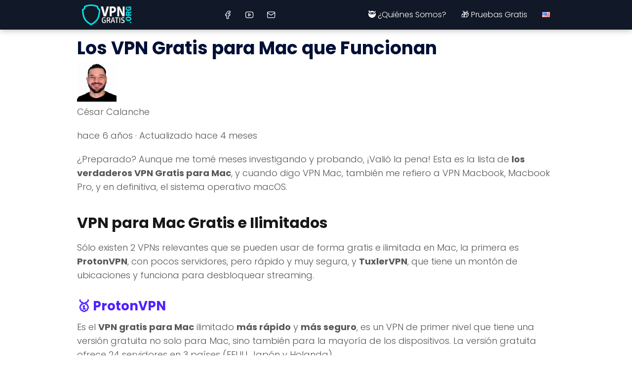

--- FILE ---
content_type: text/html; charset=UTF-8
request_url: https://vpngratis.org/mac/
body_size: 24046
content:
<!DOCTYPE html><html lang="es-ES" ><head><script data-no-optimize="1" type="6681d2d38482eec6c6099f18-text/javascript">var litespeed_docref=sessionStorage.getItem("litespeed_docref");litespeed_docref&&(Object.defineProperty(document,"referrer",{get:function(){return litespeed_docref}}),sessionStorage.removeItem("litespeed_docref"));</script> <meta charset="UTF-8"><meta name="viewport" content="width=device-width, initial-scale=1.0, maximum-scale=2.0"><meta name='robots' content='index, follow, max-image-preview:large, max-snippet:-1, max-video-preview:-1'/><link rel="alternate" href="https://vpngratis.org/mac/" hreflang="es"/><link rel="alternate" href="https://vpngratis.org/en/free-vpn-for-mac/" hreflang="en"/><link rel="dns-prefetch" href="https://www.googletagmanager.com"><link rel="preconnect" href="https://www.googletagmanager.com" crossorigin><link rel="preconnect" href="https://pagead2.googlesyndication.com" crossorigin><link rel="preconnect" href="https://googleads.g.doubleclick.net" crossorigin><link rel="preconnect" href="https://tpc.googlesyndication.com" crossorigin><link rel="preconnect" href="https://stats.g.doubleclick.net" crossorigin><link rel="preconnect" href="https://cm.g.doubleclick.net" crossorigin><link rel="preload" href="https://securepubads.g.doubleclick.net/tag/js/gpt.js" as="script"><title>Estas son las 5 Mejores VPN GRATIS para MAC (ILIMITADAS)</title><meta name="description" content="【Lista Actualizada】de los VPN Gratuitos para macOS que son ilimitados. Que funcionan para desbloquear Netflix. ¡Los que son seguros!"/><link rel="canonical" href="https://vpngratis.org/mac/"/><meta property="og:locale" content="es_ES"/><meta property="og:locale:alternate" content="en_US"/><meta property="og:type" content="article"/><meta property="og:title" content="Estas son las 5 Mejores VPN GRATIS para MAC (ILIMITADAS)"/><meta property="og:description" content="【Lista Actualizada】de los VPN Gratuitos para macOS que son ilimitados. Que funcionan para desbloquear Netflix. ¡Los que son seguros!"/><meta property="og:url" content="https://vpngratis.org/mac/"/><meta property="og:site_name" content="▷ Las Mejores VPN Gratis 2025"/><meta property="article:publisher" content="https://www.facebook.com/vpngratisorg"/><meta property="article:modified_time" content="2025-09-25T05:46:53+00:00"/><meta property="og:image" content="http://vpngratis.org/wp-content/uploads/2024/10/Oferta-de-Black-Friday-de-Proton-VPN-1024x125.jpg"/><meta name="twitter:card" content="summary_large_image"/><meta name="twitter:site" content="@vpngratisorg"/> <script type="application/ld+json" class="yoast-schema-graph">{"@context":"https://schema.org","@graph":[{"@type":"WebPage","@id":"https://vpngratis.org/mac/","url":"https://vpngratis.org/mac/","name":"Estas son las 5 Mejores VPN GRATIS para MAC (ILIMITADAS)","isPartOf":{"@id":"https://vpngratis.org/#website"},"primaryImageOfPage":{"@id":"https://vpngratis.org/mac/#primaryimage"},"image":{"@id":"https://vpngratis.org/mac/#primaryimage"},"thumbnailUrl":"http://vpngratis.org/wp-content/uploads/2024/10/Oferta-de-Black-Friday-de-Proton-VPN-1024x125.jpg","datePublished":"2020-04-25T06:20:02+00:00","dateModified":"2025-09-25T05:46:53+00:00","description":"【Lista Actualizada】de los VPN Gratuitos para macOS que son ilimitados. Que funcionan para desbloquear Netflix. ¡Los que son seguros!","inLanguage":"es","potentialAction":[{"@type":"ReadAction","target":["https://vpngratis.org/mac/"]}]},{"@type":"ImageObject","inLanguage":"es","@id":"https://vpngratis.org/mac/#primaryimage","url":"https://vpngratis.org/wp-content/uploads/2024/10/Oferta-de-Black-Friday-de-Proton-VPN.jpg","contentUrl":"https://vpngratis.org/wp-content/uploads/2024/10/Oferta-de-Black-Friday-de-Proton-VPN.jpg","width":1099,"height":134},{"@type":"WebSite","@id":"https://vpngratis.org/#website","url":"https://vpngratis.org/","name":"▷ Mejores VPN Gratis 2025","description":"Comparativas, reviews y tutoriales de VPN Gratis","publisher":{"@id":"https://vpngratis.org/#organization"},"alternateName":"Mejores VPN Gratis 2025","potentialAction":[{"@type":"SearchAction","target":{"@type":"EntryPoint","urlTemplate":"https://vpngratis.org/?s={search_term_string}"},"query-input":{"@type":"PropertyValueSpecification","valueRequired":true,"valueName":"search_term_string"}}],"inLanguage":"es"},{"@type":"Organization","@id":"https://vpngratis.org/#organization","name":"VPNGratis.org","url":"https://vpngratis.org/","logo":{"@type":"ImageObject","inLanguage":"es","@id":"https://vpngratis.org/#/schema/logo/image/","url":"https://vpngratis.org/wp-content/uploads/2025/09/Logo-VPNGratis.org_.webp","contentUrl":"https://vpngratis.org/wp-content/uploads/2025/09/Logo-VPNGratis.org_.webp","width":255,"height":110,"caption":"VPNGratis.org"},"image":{"@id":"https://vpngratis.org/#/schema/logo/image/"},"sameAs":["https://www.facebook.com/vpngratisorg","https://x.com/vpngratisorg","https://www.youtube.com/vpngratisorg","https://www.tiktok.com/@vpngratis.org"]}]}</script> <style id='wp-img-auto-sizes-contain-inline-css' type='text/css'>img:is([sizes=auto i],[sizes^="auto," i]){contain-intrinsic-size:3000px 1500px}/*# sourceURL=wp-img-auto-sizes-contain-inline-css */</style><link data-optimized="2" rel="stylesheet" href="https://vpngratis.org/wp-content/litespeed/ucss/d8b11c3c9555e463e6c44685d4ea7aac.css?ver=03e2f" /><style id='wp-block-button-inline-css' type='text/css'>.wp-block-button__link{align-content:center;box-sizing:border-box;cursor:pointer;display:inline-block;height:100%;text-align:center;word-break:break-word}.wp-block-button__link.aligncenter{text-align:center}.wp-block-button__link.alignright{text-align:right}:where(.wp-block-button__link){border-radius:9999px;box-shadow:none;padding:calc(.667em + 2px) calc(1.333em + 2px);text-decoration:none}.wp-block-button[style*=text-decoration] .wp-block-button__link{text-decoration:inherit}.wp-block-buttons>.wp-block-button.has-custom-width{max-width:none}.wp-block-buttons>.wp-block-button.has-custom-width .wp-block-button__link{width:100%}.wp-block-buttons>.wp-block-button.has-custom-font-size .wp-block-button__link{font-size:inherit}.wp-block-buttons>.wp-block-button.wp-block-button__width-25{width:calc(25% - var(--wp--style--block-gap, .5em)*.75)}.wp-block-buttons>.wp-block-button.wp-block-button__width-50{width:calc(50% - var(--wp--style--block-gap, .5em)*.5)}.wp-block-buttons>.wp-block-button.wp-block-button__width-75{width:calc(75% - var(--wp--style--block-gap, .5em)*.25)}.wp-block-buttons>.wp-block-button.wp-block-button__width-100{flex-basis:100%;width:100%}.wp-block-buttons.is-vertical>.wp-block-button.wp-block-button__width-25{width:25%}.wp-block-buttons.is-vertical>.wp-block-button.wp-block-button__width-50{width:50%}.wp-block-buttons.is-vertical>.wp-block-button.wp-block-button__width-75{width:75%}.wp-block-button.is-style-squared,.wp-block-button__link.wp-block-button.is-style-squared{border-radius:0}.wp-block-button.no-border-radius,.wp-block-button__link.no-border-radius{border-radius:0!important}:root :where(.wp-block-button .wp-block-button__link.is-style-outline),:root :where(.wp-block-button.is-style-outline>.wp-block-button__link){border:2px solid;padding:.667em 1.333em}:root :where(.wp-block-button .wp-block-button__link.is-style-outline:not(.has-text-color)),:root :where(.wp-block-button.is-style-outline>.wp-block-button__link:not(.has-text-color)){color:currentColor}:root :where(.wp-block-button .wp-block-button__link.is-style-outline:not(.has-background)),:root :where(.wp-block-button.is-style-outline>.wp-block-button__link:not(.has-background)){background-color:initial;background-image:none}
/*# sourceURL=https://vpngratis.org/wp-includes/blocks/button/style.min.css */</style><style id='wp-block-heading-inline-css' type='text/css'>h1:where(.wp-block-heading).has-background,h2:where(.wp-block-heading).has-background,h3:where(.wp-block-heading).has-background,h4:where(.wp-block-heading).has-background,h5:where(.wp-block-heading).has-background,h6:where(.wp-block-heading).has-background{padding:1.25em 2.375em}h1.has-text-align-left[style*=writing-mode]:where([style*=vertical-lr]),h1.has-text-align-right[style*=writing-mode]:where([style*=vertical-rl]),h2.has-text-align-left[style*=writing-mode]:where([style*=vertical-lr]),h2.has-text-align-right[style*=writing-mode]:where([style*=vertical-rl]),h3.has-text-align-left[style*=writing-mode]:where([style*=vertical-lr]),h3.has-text-align-right[style*=writing-mode]:where([style*=vertical-rl]),h4.has-text-align-left[style*=writing-mode]:where([style*=vertical-lr]),h4.has-text-align-right[style*=writing-mode]:where([style*=vertical-rl]),h5.has-text-align-left[style*=writing-mode]:where([style*=vertical-lr]),h5.has-text-align-right[style*=writing-mode]:where([style*=vertical-rl]),h6.has-text-align-left[style*=writing-mode]:where([style*=vertical-lr]),h6.has-text-align-right[style*=writing-mode]:where([style*=vertical-rl]){rotate:180deg}
/*# sourceURL=https://vpngratis.org/wp-includes/blocks/heading/style.min.css */</style><style id='wp-block-image-inline-css' type='text/css'>.wp-block-image>a,.wp-block-image>figure>a{display:inline-block}.wp-block-image img{box-sizing:border-box;height:auto;max-width:100%;vertical-align:bottom}@media not (prefers-reduced-motion){.wp-block-image img.hide{visibility:hidden}.wp-block-image img.show{animation:show-content-image .4s}}.wp-block-image[style*=border-radius] img,.wp-block-image[style*=border-radius]>a{border-radius:inherit}.wp-block-image.has-custom-border img{box-sizing:border-box}.wp-block-image.aligncenter{text-align:center}.wp-block-image.alignfull>a,.wp-block-image.alignwide>a{width:100%}.wp-block-image.alignfull img,.wp-block-image.alignwide img{height:auto;width:100%}.wp-block-image .aligncenter,.wp-block-image .alignleft,.wp-block-image .alignright,.wp-block-image.aligncenter,.wp-block-image.alignleft,.wp-block-image.alignright{display:table}.wp-block-image .aligncenter>figcaption,.wp-block-image .alignleft>figcaption,.wp-block-image .alignright>figcaption,.wp-block-image.aligncenter>figcaption,.wp-block-image.alignleft>figcaption,.wp-block-image.alignright>figcaption{caption-side:bottom;display:table-caption}.wp-block-image .alignleft{float:left;margin:.5em 1em .5em 0}.wp-block-image .alignright{float:right;margin:.5em 0 .5em 1em}.wp-block-image .aligncenter{margin-left:auto;margin-right:auto}.wp-block-image :where(figcaption){margin-bottom:1em;margin-top:.5em}.wp-block-image.is-style-circle-mask img{border-radius:9999px}@supports ((-webkit-mask-image:none) or (mask-image:none)) or (-webkit-mask-image:none){.wp-block-image.is-style-circle-mask img{border-radius:0;-webkit-mask-image:url('data:image/svg+xml;utf8,<svg viewBox="0 0 100 100" xmlns="http://www.w3.org/2000/svg"><circle cx="50" cy="50" r="50"/></svg>');mask-image:url('data:image/svg+xml;utf8,<svg viewBox="0 0 100 100" xmlns="http://www.w3.org/2000/svg"><circle cx="50" cy="50" r="50"/></svg>');mask-mode:alpha;-webkit-mask-position:center;mask-position:center;-webkit-mask-repeat:no-repeat;mask-repeat:no-repeat;-webkit-mask-size:contain;mask-size:contain}}:root :where(.wp-block-image.is-style-rounded img,.wp-block-image .is-style-rounded img){border-radius:9999px}.wp-block-image figure{margin:0}.wp-lightbox-container{display:flex;flex-direction:column;position:relative}.wp-lightbox-container img{cursor:zoom-in}.wp-lightbox-container img:hover+button{opacity:1}.wp-lightbox-container button{align-items:center;backdrop-filter:blur(16px) saturate(180%);background-color:#5a5a5a40;border:none;border-radius:4px;cursor:zoom-in;display:flex;height:20px;justify-content:center;opacity:0;padding:0;position:absolute;right:16px;text-align:center;top:16px;width:20px;z-index:100}@media not (prefers-reduced-motion){.wp-lightbox-container button{transition:opacity .2s ease}}.wp-lightbox-container button:focus-visible{outline:3px auto #5a5a5a40;outline:3px auto -webkit-focus-ring-color;outline-offset:3px}.wp-lightbox-container button:hover{cursor:pointer;opacity:1}.wp-lightbox-container button:focus{opacity:1}.wp-lightbox-container button:focus,.wp-lightbox-container button:hover,.wp-lightbox-container button:not(:hover):not(:active):not(.has-background){background-color:#5a5a5a40;border:none}.wp-lightbox-overlay{box-sizing:border-box;cursor:zoom-out;height:100vh;left:0;overflow:hidden;position:fixed;top:0;visibility:hidden;width:100%;z-index:100000}.wp-lightbox-overlay .close-button{align-items:center;cursor:pointer;display:flex;justify-content:center;min-height:40px;min-width:40px;padding:0;position:absolute;right:calc(env(safe-area-inset-right) + 16px);top:calc(env(safe-area-inset-top) + 16px);z-index:5000000}.wp-lightbox-overlay .close-button:focus,.wp-lightbox-overlay .close-button:hover,.wp-lightbox-overlay .close-button:not(:hover):not(:active):not(.has-background){background:none;border:none}.wp-lightbox-overlay .lightbox-image-container{height:var(--wp--lightbox-container-height);left:50%;overflow:hidden;position:absolute;top:50%;transform:translate(-50%,-50%);transform-origin:top left;width:var(--wp--lightbox-container-width);z-index:9999999999}.wp-lightbox-overlay .wp-block-image{align-items:center;box-sizing:border-box;display:flex;height:100%;justify-content:center;margin:0;position:relative;transform-origin:0 0;width:100%;z-index:3000000}.wp-lightbox-overlay .wp-block-image img{height:var(--wp--lightbox-image-height);min-height:var(--wp--lightbox-image-height);min-width:var(--wp--lightbox-image-width);width:var(--wp--lightbox-image-width)}.wp-lightbox-overlay .wp-block-image figcaption{display:none}.wp-lightbox-overlay button{background:none;border:none}.wp-lightbox-overlay .scrim{background-color:#fff;height:100%;opacity:.9;position:absolute;width:100%;z-index:2000000}.wp-lightbox-overlay.active{visibility:visible}@media not (prefers-reduced-motion){.wp-lightbox-overlay.active{animation:turn-on-visibility .25s both}.wp-lightbox-overlay.active img{animation:turn-on-visibility .35s both}.wp-lightbox-overlay.show-closing-animation:not(.active){animation:turn-off-visibility .35s both}.wp-lightbox-overlay.show-closing-animation:not(.active) img{animation:turn-off-visibility .25s both}.wp-lightbox-overlay.zoom.active{animation:none;opacity:1;visibility:visible}.wp-lightbox-overlay.zoom.active .lightbox-image-container{animation:lightbox-zoom-in .4s}.wp-lightbox-overlay.zoom.active .lightbox-image-container img{animation:none}.wp-lightbox-overlay.zoom.active .scrim{animation:turn-on-visibility .4s forwards}.wp-lightbox-overlay.zoom.show-closing-animation:not(.active){animation:none}.wp-lightbox-overlay.zoom.show-closing-animation:not(.active) .lightbox-image-container{animation:lightbox-zoom-out .4s}.wp-lightbox-overlay.zoom.show-closing-animation:not(.active) .lightbox-image-container img{animation:none}.wp-lightbox-overlay.zoom.show-closing-animation:not(.active) .scrim{animation:turn-off-visibility .4s forwards}}@keyframes show-content-image{0%{visibility:hidden}99%{visibility:hidden}to{visibility:visible}}@keyframes turn-on-visibility{0%{opacity:0}to{opacity:1}}@keyframes turn-off-visibility{0%{opacity:1;visibility:visible}99%{opacity:0;visibility:visible}to{opacity:0;visibility:hidden}}@keyframes lightbox-zoom-in{0%{transform:translate(calc((-100vw + var(--wp--lightbox-scrollbar-width))/2 + var(--wp--lightbox-initial-left-position)),calc(-50vh + var(--wp--lightbox-initial-top-position))) scale(var(--wp--lightbox-scale))}to{transform:translate(-50%,-50%) scale(1)}}@keyframes lightbox-zoom-out{0%{transform:translate(-50%,-50%) scale(1);visibility:visible}99%{visibility:visible}to{transform:translate(calc((-100vw + var(--wp--lightbox-scrollbar-width))/2 + var(--wp--lightbox-initial-left-position)),calc(-50vh + var(--wp--lightbox-initial-top-position))) scale(var(--wp--lightbox-scale));visibility:hidden}}
/*# sourceURL=https://vpngratis.org/wp-includes/blocks/image/style.min.css */</style><style id='wp-block-list-inline-css' type='text/css'>ol,ul{box-sizing:border-box}:root :where(.wp-block-list.has-background){padding:1.25em 2.375em}
/*# sourceURL=https://vpngratis.org/wp-includes/blocks/list/style.min.css */</style><style id='wp-block-buttons-inline-css' type='text/css'>.wp-block-buttons{box-sizing:border-box}.wp-block-buttons.is-vertical{flex-direction:column}.wp-block-buttons.is-vertical>.wp-block-button:last-child{margin-bottom:0}.wp-block-buttons>.wp-block-button{display:inline-block;margin:0}.wp-block-buttons.is-content-justification-left{justify-content:flex-start}.wp-block-buttons.is-content-justification-left.is-vertical{align-items:flex-start}.wp-block-buttons.is-content-justification-center{justify-content:center}.wp-block-buttons.is-content-justification-center.is-vertical{align-items:center}.wp-block-buttons.is-content-justification-right{justify-content:flex-end}.wp-block-buttons.is-content-justification-right.is-vertical{align-items:flex-end}.wp-block-buttons.is-content-justification-space-between{justify-content:space-between}.wp-block-buttons.aligncenter{text-align:center}.wp-block-buttons:not(.is-content-justification-space-between,.is-content-justification-right,.is-content-justification-left,.is-content-justification-center) .wp-block-button.aligncenter{margin-left:auto;margin-right:auto;width:100%}.wp-block-buttons[style*=text-decoration] .wp-block-button,.wp-block-buttons[style*=text-decoration] .wp-block-button__link{text-decoration:inherit}.wp-block-buttons.has-custom-font-size .wp-block-button__link{font-size:inherit}.wp-block-buttons .wp-block-button__link{width:100%}.wp-block-button.aligncenter{text-align:center}
/*# sourceURL=https://vpngratis.org/wp-includes/blocks/buttons/style.min.css */</style><style id='wp-block-columns-inline-css' type='text/css'>.wp-block-columns{box-sizing:border-box;display:flex;flex-wrap:wrap!important}@media (min-width:782px){.wp-block-columns{flex-wrap:nowrap!important}}.wp-block-columns{align-items:normal!important}.wp-block-columns.are-vertically-aligned-top{align-items:flex-start}.wp-block-columns.are-vertically-aligned-center{align-items:center}.wp-block-columns.are-vertically-aligned-bottom{align-items:flex-end}@media (max-width:781px){.wp-block-columns:not(.is-not-stacked-on-mobile)>.wp-block-column{flex-basis:100%!important}}@media (min-width:782px){.wp-block-columns:not(.is-not-stacked-on-mobile)>.wp-block-column{flex-basis:0;flex-grow:1}.wp-block-columns:not(.is-not-stacked-on-mobile)>.wp-block-column[style*=flex-basis]{flex-grow:0}}.wp-block-columns.is-not-stacked-on-mobile{flex-wrap:nowrap!important}.wp-block-columns.is-not-stacked-on-mobile>.wp-block-column{flex-basis:0;flex-grow:1}.wp-block-columns.is-not-stacked-on-mobile>.wp-block-column[style*=flex-basis]{flex-grow:0}:where(.wp-block-columns){margin-bottom:1.75em}:where(.wp-block-columns.has-background){padding:1.25em 2.375em}.wp-block-column{flex-grow:1;min-width:0;overflow-wrap:break-word;word-break:break-word}.wp-block-column.is-vertically-aligned-top{align-self:flex-start}.wp-block-column.is-vertically-aligned-center{align-self:center}.wp-block-column.is-vertically-aligned-bottom{align-self:flex-end}.wp-block-column.is-vertically-aligned-stretch{align-self:stretch}.wp-block-column.is-vertically-aligned-bottom,.wp-block-column.is-vertically-aligned-center,.wp-block-column.is-vertically-aligned-top{width:100%}
/*# sourceURL=https://vpngratis.org/wp-includes/blocks/columns/style.min.css */</style><style id='wp-block-paragraph-inline-css' type='text/css'>.is-small-text{font-size:.875em}.is-regular-text{font-size:1em}.is-large-text{font-size:2.25em}.is-larger-text{font-size:3em}.has-drop-cap:not(:focus):first-letter{float:left;font-size:8.4em;font-style:normal;font-weight:100;line-height:.68;margin:.05em .1em 0 0;text-transform:uppercase}body.rtl .has-drop-cap:not(:focus):first-letter{float:none;margin-left:.1em}p.has-drop-cap.has-background{overflow:hidden}:root :where(p.has-background){padding:1.25em 2.375em}:where(p.has-text-color:not(.has-link-color)) a{color:inherit}p.has-text-align-left[style*="writing-mode:vertical-lr"],p.has-text-align-right[style*="writing-mode:vertical-rl"]{rotate:180deg}
/*# sourceURL=https://vpngratis.org/wp-includes/blocks/paragraph/style.min.css */</style><style id='global-styles-inline-css' type='text/css'>:root{--wp--preset--aspect-ratio--square: 1;--wp--preset--aspect-ratio--4-3: 4/3;--wp--preset--aspect-ratio--3-4: 3/4;--wp--preset--aspect-ratio--3-2: 3/2;--wp--preset--aspect-ratio--2-3: 2/3;--wp--preset--aspect-ratio--16-9: 16/9;--wp--preset--aspect-ratio--9-16: 9/16;--wp--preset--color--black: #000000;--wp--preset--color--cyan-bluish-gray: #abb8c3;--wp--preset--color--white: #ffffff;--wp--preset--color--pale-pink: #f78da7;--wp--preset--color--vivid-red: #cf2e2e;--wp--preset--color--luminous-vivid-orange: #ff6900;--wp--preset--color--luminous-vivid-amber: #fcb900;--wp--preset--color--light-green-cyan: #7bdcb5;--wp--preset--color--vivid-green-cyan: #00d084;--wp--preset--color--pale-cyan-blue: #8ed1fc;--wp--preset--color--vivid-cyan-blue: #0693e3;--wp--preset--color--vivid-purple: #9b51e0;--wp--preset--gradient--vivid-cyan-blue-to-vivid-purple: linear-gradient(135deg,rgb(6,147,227) 0%,rgb(155,81,224) 100%);--wp--preset--gradient--light-green-cyan-to-vivid-green-cyan: linear-gradient(135deg,rgb(122,220,180) 0%,rgb(0,208,130) 100%);--wp--preset--gradient--luminous-vivid-amber-to-luminous-vivid-orange: linear-gradient(135deg,rgb(252,185,0) 0%,rgb(255,105,0) 100%);--wp--preset--gradient--luminous-vivid-orange-to-vivid-red: linear-gradient(135deg,rgb(255,105,0) 0%,rgb(207,46,46) 100%);--wp--preset--gradient--very-light-gray-to-cyan-bluish-gray: linear-gradient(135deg,rgb(238,238,238) 0%,rgb(169,184,195) 100%);--wp--preset--gradient--cool-to-warm-spectrum: linear-gradient(135deg,rgb(74,234,220) 0%,rgb(151,120,209) 20%,rgb(207,42,186) 40%,rgb(238,44,130) 60%,rgb(251,105,98) 80%,rgb(254,248,76) 100%);--wp--preset--gradient--blush-light-purple: linear-gradient(135deg,rgb(255,206,236) 0%,rgb(152,150,240) 100%);--wp--preset--gradient--blush-bordeaux: linear-gradient(135deg,rgb(254,205,165) 0%,rgb(254,45,45) 50%,rgb(107,0,62) 100%);--wp--preset--gradient--luminous-dusk: linear-gradient(135deg,rgb(255,203,112) 0%,rgb(199,81,192) 50%,rgb(65,88,208) 100%);--wp--preset--gradient--pale-ocean: linear-gradient(135deg,rgb(255,245,203) 0%,rgb(182,227,212) 50%,rgb(51,167,181) 100%);--wp--preset--gradient--electric-grass: linear-gradient(135deg,rgb(202,248,128) 0%,rgb(113,206,126) 100%);--wp--preset--gradient--midnight: linear-gradient(135deg,rgb(2,3,129) 0%,rgb(40,116,252) 100%);--wp--preset--font-size--small: 13px;--wp--preset--font-size--medium: 20px;--wp--preset--font-size--large: 36px;--wp--preset--font-size--x-large: 42px;--wp--preset--spacing--20: 0.44rem;--wp--preset--spacing--30: 0.67rem;--wp--preset--spacing--40: 1rem;--wp--preset--spacing--50: 1.5rem;--wp--preset--spacing--60: 2.25rem;--wp--preset--spacing--70: 3.38rem;--wp--preset--spacing--80: 5.06rem;--wp--preset--shadow--natural: 6px 6px 9px rgba(0, 0, 0, 0.2);--wp--preset--shadow--deep: 12px 12px 50px rgba(0, 0, 0, 0.4);--wp--preset--shadow--sharp: 6px 6px 0px rgba(0, 0, 0, 0.2);--wp--preset--shadow--outlined: 6px 6px 0px -3px rgb(255, 255, 255), 6px 6px rgb(0, 0, 0);--wp--preset--shadow--crisp: 6px 6px 0px rgb(0, 0, 0);}:where(.is-layout-flex){gap: 0.5em;}:where(.is-layout-grid){gap: 0.5em;}body .is-layout-flex{display: flex;}.is-layout-flex{flex-wrap: wrap;align-items: center;}.is-layout-flex > :is(*, div){margin: 0;}body .is-layout-grid{display: grid;}.is-layout-grid > :is(*, div){margin: 0;}:where(.wp-block-columns.is-layout-flex){gap: 2em;}:where(.wp-block-columns.is-layout-grid){gap: 2em;}:where(.wp-block-post-template.is-layout-flex){gap: 1.25em;}:where(.wp-block-post-template.is-layout-grid){gap: 1.25em;}.has-black-color{color: var(--wp--preset--color--black) !important;}.has-cyan-bluish-gray-color{color: var(--wp--preset--color--cyan-bluish-gray) !important;}.has-white-color{color: var(--wp--preset--color--white) !important;}.has-pale-pink-color{color: var(--wp--preset--color--pale-pink) !important;}.has-vivid-red-color{color: var(--wp--preset--color--vivid-red) !important;}.has-luminous-vivid-orange-color{color: var(--wp--preset--color--luminous-vivid-orange) !important;}.has-luminous-vivid-amber-color{color: var(--wp--preset--color--luminous-vivid-amber) !important;}.has-light-green-cyan-color{color: var(--wp--preset--color--light-green-cyan) !important;}.has-vivid-green-cyan-color{color: var(--wp--preset--color--vivid-green-cyan) !important;}.has-pale-cyan-blue-color{color: var(--wp--preset--color--pale-cyan-blue) !important;}.has-vivid-cyan-blue-color{color: var(--wp--preset--color--vivid-cyan-blue) !important;}.has-vivid-purple-color{color: var(--wp--preset--color--vivid-purple) !important;}.has-black-background-color{background-color: var(--wp--preset--color--black) !important;}.has-cyan-bluish-gray-background-color{background-color: var(--wp--preset--color--cyan-bluish-gray) !important;}.has-white-background-color{background-color: var(--wp--preset--color--white) !important;}.has-pale-pink-background-color{background-color: var(--wp--preset--color--pale-pink) !important;}.has-vivid-red-background-color{background-color: var(--wp--preset--color--vivid-red) !important;}.has-luminous-vivid-orange-background-color{background-color: var(--wp--preset--color--luminous-vivid-orange) !important;}.has-luminous-vivid-amber-background-color{background-color: var(--wp--preset--color--luminous-vivid-amber) !important;}.has-light-green-cyan-background-color{background-color: var(--wp--preset--color--light-green-cyan) !important;}.has-vivid-green-cyan-background-color{background-color: var(--wp--preset--color--vivid-green-cyan) !important;}.has-pale-cyan-blue-background-color{background-color: var(--wp--preset--color--pale-cyan-blue) !important;}.has-vivid-cyan-blue-background-color{background-color: var(--wp--preset--color--vivid-cyan-blue) !important;}.has-vivid-purple-background-color{background-color: var(--wp--preset--color--vivid-purple) !important;}.has-black-border-color{border-color: var(--wp--preset--color--black) !important;}.has-cyan-bluish-gray-border-color{border-color: var(--wp--preset--color--cyan-bluish-gray) !important;}.has-white-border-color{border-color: var(--wp--preset--color--white) !important;}.has-pale-pink-border-color{border-color: var(--wp--preset--color--pale-pink) !important;}.has-vivid-red-border-color{border-color: var(--wp--preset--color--vivid-red) !important;}.has-luminous-vivid-orange-border-color{border-color: var(--wp--preset--color--luminous-vivid-orange) !important;}.has-luminous-vivid-amber-border-color{border-color: var(--wp--preset--color--luminous-vivid-amber) !important;}.has-light-green-cyan-border-color{border-color: var(--wp--preset--color--light-green-cyan) !important;}.has-vivid-green-cyan-border-color{border-color: var(--wp--preset--color--vivid-green-cyan) !important;}.has-pale-cyan-blue-border-color{border-color: var(--wp--preset--color--pale-cyan-blue) !important;}.has-vivid-cyan-blue-border-color{border-color: var(--wp--preset--color--vivid-cyan-blue) !important;}.has-vivid-purple-border-color{border-color: var(--wp--preset--color--vivid-purple) !important;}.has-vivid-cyan-blue-to-vivid-purple-gradient-background{background: var(--wp--preset--gradient--vivid-cyan-blue-to-vivid-purple) !important;}.has-light-green-cyan-to-vivid-green-cyan-gradient-background{background: var(--wp--preset--gradient--light-green-cyan-to-vivid-green-cyan) !important;}.has-luminous-vivid-amber-to-luminous-vivid-orange-gradient-background{background: var(--wp--preset--gradient--luminous-vivid-amber-to-luminous-vivid-orange) !important;}.has-luminous-vivid-orange-to-vivid-red-gradient-background{background: var(--wp--preset--gradient--luminous-vivid-orange-to-vivid-red) !important;}.has-very-light-gray-to-cyan-bluish-gray-gradient-background{background: var(--wp--preset--gradient--very-light-gray-to-cyan-bluish-gray) !important;}.has-cool-to-warm-spectrum-gradient-background{background: var(--wp--preset--gradient--cool-to-warm-spectrum) !important;}.has-blush-light-purple-gradient-background{background: var(--wp--preset--gradient--blush-light-purple) !important;}.has-blush-bordeaux-gradient-background{background: var(--wp--preset--gradient--blush-bordeaux) !important;}.has-luminous-dusk-gradient-background{background: var(--wp--preset--gradient--luminous-dusk) !important;}.has-pale-ocean-gradient-background{background: var(--wp--preset--gradient--pale-ocean) !important;}.has-electric-grass-gradient-background{background: var(--wp--preset--gradient--electric-grass) !important;}.has-midnight-gradient-background{background: var(--wp--preset--gradient--midnight) !important;}.has-small-font-size{font-size: var(--wp--preset--font-size--small) !important;}.has-medium-font-size{font-size: var(--wp--preset--font-size--medium) !important;}.has-large-font-size{font-size: var(--wp--preset--font-size--large) !important;}.has-x-large-font-size{font-size: var(--wp--preset--font-size--x-large) !important;}
:where(.wp-block-columns.is-layout-flex){gap: 2em;}:where(.wp-block-columns.is-layout-grid){gap: 2em;}
/*# sourceURL=global-styles-inline-css */</style><style id='core-block-supports-inline-css' type='text/css'>.wp-container-core-columns-is-layout-9d6595d7{flex-wrap:nowrap;}
/*# sourceURL=core-block-supports-inline-css */</style><style id='classic-theme-styles-inline-css' type='text/css'>/*! This file is auto-generated */.wp-block-button__link{color:#fff;background-color:#32373c;border-radius:9999px;box-shadow:none;text-decoration:none;padding:calc(.667em + 2px) calc(1.333em + 2px);font-size:1.125em}.wp-block-file__button{background:#32373c;color:#fff;text-decoration:none}/*# sourceURL=/wp-includes/css/classic-themes.min.css */</style><style id='asap-style-inline-css' type='text/css'>body {font-family: 'Poppins', sans-serif !important;background: #FFFFFF;font-weight: 300 !important;}h1,h2,h3,h4,h5,h6 {font-family: 'Poppins', sans-serif !important;font-weight: 700;line-height: 1.3;}h1 {color:#001036}h2,h5,h6{color:#181818}h3{color:#181818}h4{color:#181818}.home-categories .article-loop:hover h3,.home-categories .article-loop:hover p {color:#181818 !important;}.grid-container .grid-item h2 {font-family: 'Poppins', sans-serif !important;font-weight: 700;font-size: 25px !important;line-height: 1.3;}.design-3 .grid-container .grid-item h2,.design-3 .grid-container .grid-item h2 {font-size: 25px !important;}.home-categories h2 {font-family: 'Poppins', sans-serif !important;font-weight: 700;font-size: calc(25px - 4px) !important;line-height: 1.3;}.home-categories .featured-post h3 {font-family: 'Poppins', sans-serif !important;font-weight: 700 !important;font-size: 25px !important;line-height: 1.3;}.home-categories .article-loop h3,.home-categories .regular-post h3 {font-family: 'Poppins', sans-serif !important;font-weight: 300 !important;}.home-categories .regular-post h3 {font-size: calc(18px - 1px) !important;}.home-categories .article-loop h3,.design-3 .home-categories .regular-post h3 {font-size: 18px !important;}.article-loop p,.article-loop h2,.article-loop h3,.article-loop h4,.article-loop span.entry-title, .related-posts p,.last-post-sidebar p,.woocommerce-loop-product__title {font-family: 'Poppins', sans-serif !important;font-size: 18px !important;font-weight: 300 !important;}.article-loop-featured p,.article-loop-featured h2,.article-loop-featured h3 {font-family: 'Poppins', sans-serif !important;font-size: 18px !important;font-weight: bold !important;}.article-loop .show-extract p,.article-loop .show-extract span {font-family: 'Poppins', sans-serif !important;font-weight: 300 !important;}.home-categories .content-area .show-extract p {font-size: calc(18px - 2px) !important;}a {color: #5020ff;}.the-content .post-index span,.des-category .post-index span {font-size:18px;}.the-content .post-index li,.the-content .post-index a,.des-category .post-index li,.des-category .post-index a,.comment-respond > p > span > a,.asap-pros-cons-title span,.asap-pros-cons ul li span,.woocommerce #reviews #comments ol.commentlist li .comment-text p,.woocommerce #review_form #respond p,.woocommerce .comment-reply-title,.woocommerce form .form-row label, .woocommerce-page form .form-row label {font-size: calc(18px - 2px);}.content-tags a,.tagcloud a {border:1px solid #5020ff;}.content-tags a:hover,.tagcloud a:hover {color: #5020ff99;}p,.the-content ul li,.the-content ol li,.content-wc ul li.content-wc ol li {color: #585858;font-size: 18px;line-height: 1.6;}.comment-author cite,.primary-sidebar ul li a,.woocommerce ul.products li.product .price,span.asap-author,.content-cluster .show-extract span,.home-categories h2 a {color: #585858;}.comment-body p,#commentform input,#commentform textarea{font-size: calc(18px - 2px);}.social-title,.primary-sidebar ul li a {font-size: calc(18px - 3px);}.breadcrumb a,.breadcrumb span,.woocommerce .woocommerce-breadcrumb {font-size: calc(18px - 5px);}.content-footer p,.content-footer li,.content-footer .widget-bottom-area,.search-header input:not([type=submit]):not([type=radio]):not([type=checkbox]):not([type=file]) {font-size: calc(18px - 4px) !important;}.search-header input:not([type=submit]):not([type=radio]):not([type=checkbox]):not([type=file]) {border:1px solid #FFFFFF26 !important;}h1 {font-size: 36px;}.archive .content-loop h1 {font-size: calc(36px - 2px);}.asap-hero h1 {font-size: 32px;}h2 {font-size: 30px;}h3 {font-size: 26px;}h4 {font-size: 23px;}.site-header,#cookiesbox {background: #111827;}.site-header-wc a span.count-number {border:1px solid #FFFFFF;}.content-footer {background: #111827;}.comment-respond > p,.area-comentarios ol > p,.error404 .content-loop p + p,.search .content-loop .search-home + p {border-bottom:1px solid #006b6b}.home-categories h2:after,.toc-rapida__item.is-active::before {background: #006b6b}.pagination a,.nav-links a,.woocommerce #respond input#submit,.woocommerce a.button, .woocommerce button.button,.woocommerce input.button,.woocommerce #respond input#submit.alt,.woocommerce a.button.alt,.woocommerce button.button.alt,.woocommerce input.button.alt,.wpcf7-form input.wpcf7-submit,.woocommerce-pagination .page-numbers a,.woocommerce-pagination .page-numbers span {background: #006b6b;color: #FFFFFF !important;}.woocommerce div.product .woocommerce-tabs ul.tabs li.active {border-bottom: 2px solid #006b6b;}.pagination a:hover,.nav-links a:hover,.woocommerce-pagination .page-numbers a:hover,.woocommerce-pagination .page-numbers span:hover {background: #006b6bB3;}.woocommerce-pagination .page-numbers .current {background: #FFFFFF;color: #585858 !important;}.article-loop a span.entry-title{color:#585858 !important;}.article-loop a:hover p,.article-loop a:hover h2,.article-loop a:hover h3,.article-loop a:hover span.entry-title,.home-categories-h2 h2 a:hover {color: #5020ff !important;}.article-loop.custom-links a:hover span.entry-title,.asap-loop-horizontal .article-loop a:hover span.entry-title {color: #585858 !important;}#commentform input,#commentform textarea {border: 2px solid #006b6b;font-weight: 300 !important;}.content-loop,.content-loop-design {max-width: 1200px;}.site-header-content,.site-header-content-top {max-width: 980px;}.content-footer {max-width: calc(980px - 32px); }.content-footer-social {background: #1118271A;}.content-single {max-width: 1000px;}.content-page {max-width: 1000px;}.content-wc {max-width: 980px;}.reply a,.go-top {background: #006b6b;color: #FFFFFF;}.reply a {border: 2px solid #006b6b;}#commentform input[type=submit] {background: #006b6b;color: #FFFFFF;}.site-header a,header,header label,.site-name h1 {color: #FFFFFF;}.content-footer a,.content-footer p,.content-footer .widget-area,.content-footer .widget-content-footer-bottom {color: #FFFFFF;}header .line {background: #FFFFFF;}.site-logo img {max-width: 100px;width:100%;}.content-footer .logo-footer img {max-width: 145px;}.search-header {margin-left: 0px;}.primary-sidebar {width:250px;}p.sidebar-title {font-size:calc(18px + 1px);}.comment-respond > p,.area-comentarios ol > p,.asap-subtitle,.asap-subtitle p {font-size:calc(18px + 2px);}.popular-post-sidebar ol a {color:#585858;font-size:calc(18px - 2px);}.popular-post-sidebar ol li:before,.primary-sidebar div ul li:before {border-color: #006b6b;}.search-form input[type=submit] {background:#111827;}.search-form {border:2px solid #006b6b;}.sidebar-title:after {background:#006b6b;}.single-nav .nav-prev a:before, .single-nav .nav-next a:before {border-color:#006b6b;}.single-nav a {color:#585858;font-size:calc(18px - 3px);}.the-content .post-index {border-top:2px solid #006b6b;}.the-content .post-index #show-table {color:#5020ff;font-size: calc(18px - 3px);font-weight: 300;}.the-content .post-index .btn-show {font-size: calc(18px - 3px) !important;}.search-header form {width:200px;}.site-header .site-header-wc svg {stroke:#FFFFFF;}.item-featured {color:#FFFFFF;background:#e88330;}.item-new {color:#FFFFFF;background:#e83030;}.asap-style1.asap-popular ol li:before {border:1px solid #585858;}.asap-style2.asap-popular ol li:before {border:2px solid #006b6b;}.category-filters a.checked .checkbox {background-color: #006b6b; border-color: #006b6b;background-image: url('data:image/svg+xml;charset=UTF-8,<svg viewBox="0 0 16 16" fill="%23FFFFFF" xmlns="http://www.w3.org/2000/svg"><path d="M5.5 11.793l-3.646-3.647.708-.707L5.5 10.379l6.646-6.647.708.707-7.354 7.354z"/></svg>');}.category-filters a:hover .checkbox {border-color: #006b6b;}.design-2 .content-area.latest-post-container,.design-3 .regular-posts {grid-template-columns: repeat(3, 1fr);}.checkbox .check-table svg {stroke:#006b6b;}.article-content,#commentform input, #commentform textarea,.reply a,.woocommerce #respond input#submit, .woocommerce #respond input#submit.alt,.woocommerce-address-fields__field-wrapper input,.woocommerce-EditAccountForm input,.wpcf7-form input,.wpcf7-form textarea,.wpcf7-form input.wpcf7-submit,.grid-container .grid-item,.design-1 .featured-post-img,.design-1 .regular-post-img,.design-1 .lastest-post-img,.design-2 .featured-post-img,.design-2 .regular-post-img,.design-2 .lastest-post-img,.design-2 .grid-item,.design-2 .grid-item .grid-image-container,.design-2 .regular-post,.home.design-2.asap-box-design .article-loop,.design-3 .featured-post-img,.design-3 .regular-post-img,.design-3 .lastest-post-img {border-radius: 10px !important;}.pagination a, .pagination span, .nav-links a {border-radius:50%;min-width:2.5rem;}.reply a {padding:6px 8px !important;}.asap-icon,.asap-icon-single {border-radius:50%;}.asap-icon{margin-right:1px;padding:.6rem !important;}.content-footer-social {border-top-left-radius:10px;border-top-right-radius:10px;}.item-featured,.item-new,.average-rating-loop {border-radius:2px;}.content-item-category > span {border-top-left-radius: 3px;border-top-right-radius: 3px;}.woocommerce span.onsale,.woocommerce a.button,.woocommerce button.button, .woocommerce input.button, .woocommerce a.button.alt, .woocommerce button.button.alt, .woocommerce input.button.alt,.product-gallery-summary .quantity input,#add_payment_method table.cart input,.woocommerce-cart table.cart input, .woocommerce-checkout table.cart input,.woocommerce div.product form.cart .variations select {border-radius:2rem !important;}.search-home input {border-radius:2rem !important;padding: 0.875rem 1.25rem !important;}.search-home button.s-btn {margin-right:1.25rem !important;}#cookiesbox p,#cookiesbox a {color: #FFFFFF;}#cookiesbox button {background: #FFFFFF;color:#111827;}@media (max-width: 1050px) and (min-width:481px) {.article-loop-featured .article-image-featured {border-radius: 10px !important;}}@media (min-width:1050px) { #autocomplete-results {border-radius:3px;}ul.sub-menu,ul.sub-menu li {border-radius:10px;}.search-header input {border-radius:2rem !important;padding: 0 3 0 .85rem !important;}.search-header button.s-btn {width:2.65rem !important;}.site-header .asap-icon svg { stroke: #FFFFFF !important;}.home .content-loop {padding-top: 1.75rem;}}.article-content {height:196px;}.content-thin .content-cluster .article-content {height:160px !important;}.last-post-sidebar .article-content {height: 140px;margin-bottom: 8px}.related-posts .article-content {height: 120px;}.asap-box-design .related-posts .article-content {min-height:120px !important;}.asap-box-design .content-thin .content-cluster .article-content {heigth:160px !important;min-height:160px !important;}@media (max-width:1050px) { .last-post-sidebar .article-content,.related-posts .article-content {height: 150px !important}}@media (max-width: 480px) {.article-content {height: 180px}}@media (min-width:480px){.asap-box-design .article-content:not(.asap-box-design .last-post-sidebar .article-content) {min-height:196px;}.asap-loop-horizontal .content-thin .asap-columns-1 .content-cluster .article-image,.asap-loop-horizontal .content-thin .asap-columns-1 .content-cluster .article-content {height:100% !important;}.asap-loop-horizontal .asap-columns-1 .article-image:not(.asap-loop-horizontal .last-post-sidebar .asap-columns-1 .article-image), .asap-loop-horizontal .asap-columns-1 .article-content:not(.asap-loop-horizontal .last-post-sidebar .asap-columns-1 .article-content) {height:100% !important;}.asap-loop-horizontal .asap-columns-2 .article-image,.asap-loop-horizontal .asap-columns-2 .article-content,.asap-loop-horizontal .content-thin .asap-columns-2 .content-cluster .article-image,.asap-loop-horizontal .content-thin .asap-columns-2 .content-cluster .article-content {min-height:140px !important;height:100% !important;}.asap-loop-horizontal .asap-columns-3 .article-image,.asap-loop-horizontal .asap-columns-3 .article-content,.asap-loop-horizontal .content-thin .asap-columns-3 .content-cluster .article-image,.asap-loop-horizontal .content-thin .asap-columns-3 .content-cluster .article-content {min-height:120px !important;height:100% !important;}.asap-loop-horizontal .asap-columns-4 .article-image,.asap-loop-horizontal .asap-columns-4 .article-content,.asap-loop-horizontal .content-thin .asap-columns-4 .content-cluster .article-image,.asap-loop-horizontal .content-thin .asap-columns-4.content-cluster .article-content {min-height:100px !important;height:100% !important;}.asap-loop-horizontal .asap-columns-5 .article-image,.asap-loop-horizontal .asap-columns-5 .article-content,.asap-loop-horizontal .content-thin .asap-columns-5 .content-cluster .article-image,.asap-loop-horizontal .content-thin .asap-columns-5 .content-cluster .article-content {min-height:90px !important;height:100% !important;}}.article-loop .article-image,.article-loop a p,.article-loop img,.article-image-featured,input,textarea,a { transition:all .2s; }.article-loop:hover .article-image,.article-loop:hover img{transform:scale(1.05) }@media(max-width: 480px) {h1, .archive .content-loop h1 {font-size: calc(36px - 8px);}.asap-hero h1 {font-size: calc(32px - 8px);}h2 {font-size: calc(30px - 4px);}h3 {font-size: calc(26px - 4px);}.article-loop-featured .article-image-featured {border-radius: 10px !important;}}@media(min-width:1050px) {.content-thin {width: calc(95% - 250px);}#menu>ul {font-size: calc(18px - 2px);} #menu ul .menu-item-has-children:after {border: solid #FFFFFF;border-width: 0 2px 2px 0;}}@media(max-width:1050px) {#menu ul li .sub-menu li a:hover { color:#5020ff !important;}#menu ul>li ul>li>a{font-size: calc(18px - 2px);}} .asap-box-design .last-post-sidebar .article-content { min-height:140px;}.asap-box-design .last-post-sidebar .article-loop {margin-bottom:.85rem !important;} .asap-box-design .last-post-sidebar article:last-child { margin-bottom:2rem !important;}.asap-date-loop {font-size: calc(18px - 5px) !important;text-align:center;}.the-content h2:before,.the-content h2 span:before {margin-top: -70px;height: 70px; }.site-header {box-shadow: 0 1px 12px rgb(0 0 0 / 30%);}.content-footer .widget-area {padding-right:2rem;}footer {background: #111827;}.content-footer {padding:20px;}.content-footer p.widget-title {margin-bottom:10px;}.content-footer .logo-footer {width:100%;align-items:flex-start;}.content-footer-social {width: 100%;}.content-single,content-page {margin-bottom:2rem;}.content-footer-social > div {max-width: calc(980px - 32px);margin:0 auto;}.content-footer .widget-bottom-area {margin-top:1.25rem;}.content-footer .widget-bottom-title {display: none;}@media (min-width:1050px) {.content-footer {padding:30px 0;}.content-footer .logo-footer {margin:0 1rem 0 0 !important;padding-right:2rem !important;}}@media (max-width:1050px) {.content-footer .logo-footer {margin:0 0 1rem 0 !important;}.content-footer .widget-area {margin-top:2rem !important;}}.search-header input {background:#FFFFFF !important;}.search-header button.s-btn,.search-header input::placeholder {color: #484848 !important;opacity:1 !important;}.search-header button.s-btn:hover {opacity:.7 !important;}.search-header input:not([type=submit]):not([type=radio]):not([type=checkbox]):not([type=file]) {border-color: #FFFFFF !important;}@media (min-width: 768px) {.content-single .post-thumbnail {float: left;max-width: 300px;}.asap-box-design .content-single .asap-content-box .post-thumbnail {margin-top:0 !important;margin-left:0 !important;margin-bottom: 0 !important;}}@media (min-width: 768px) {.content-single .post-thumbnail {margin: 0.75rem 1rem 0.5rem 0 !important;}}@media (min-width: 768px) {.content-page .post-thumbnail {float: left;margin: 0.75rem 1rem 0.5rem 0 !important;max-width: 300px;}}@media(min-width:768px) {.design-1 .grid-container .grid-item.item-2 h2,.design-1 .grid-container .grid-item.item-4 h2 {font-size: calc(25px - 8px) !important;}}@media (max-width: 768px) {.woocommerce ul.products[class*="columns-"] li.product,.woocommerce-page ul.products[class*="columns-"] li.product {width: 50% !important;}}/*# sourceURL=asap-style-inline-css */</style><script type="litespeed/javascript" data-src="https://vpngratis.org/wp-includes/js/jquery/jquery.min.js" id="jquery-core-js"></script><script type="litespeed/javascript" data-src="https://vpngratis.org/wp-includes/js/jquery/jquery-migrate.min.js" id="jquery-migrate-js"></script><link rel='shortlink' href='https://vpngratis.org/?p=154'/><meta name="theme-color" content="#111827"><style>@font-face { font-family: "Poppins"; font-style: normal; font-weight: 300; src: local(""), url("https://vpngratis.org/wp-content/themes/asap/assets/fonts/poppins-300.woff2") format("woff2"), url("https://vpngratis.org/wp-content/themes/asap/assets/fonts/poppins-300.woff") format("woff"); font-display: swap; } @font-face { font-family: "Poppins"; font-style: normal; font-weight: 700; src: local(""), url("https://vpngratis.org/wp-content/themes/asap/assets/fonts/poppins-700.woff2") format("woff2"), url("https://vpngratis.org/wp-content/themes/asap/assets/fonts/poppins-700.woff") format("woff"); font-display: swap; }</style> <script type="application/ld+json">{"@context":"http:\/\/schema.org","@type":"Organization","name":"\u25b7 Las Mejores VPN Gratis 2025","alternateName":"Comparativas, reviews y tutoriales de VPN Gratis","url":"https:\/\/vpngratis.org","logo":"https:\/\/vpngratis.org\/wp-content\/uploads\/2025\/09\/cropped-Logo-VPNGratis.org_.webp"}</script> <style>#asap-reading-progress-bar{ position:fixed;left:0;top:0;width:0; height:3px;background:#0ae4e8; z-index:9999;transition:width .15s ease-out; } #asap-reading-progress-percent{ position:fixed;right:10px;top:4px; font-size:12px;font-weight:600;color:#0ae4e8;z-index:10000; }</style> <script type="litespeed/javascript" data-src="https://www.googletagmanager.com/gtag/js?id=UA-123429863-3"></script><script type="litespeed/javascript">window.dataLayer=window.dataLayer||[];function gtag(){dataLayer.push(arguments)}gtag('js',new Date());gtag('config','UA-123429863-3')</script><script type="litespeed/javascript">(function(c,l,a,r,i,t,y){c[a]=c[a]||function(){(c[a].q=c[a].q||[]).push(arguments)};t=l.createElement(r);t.async=1;t.src="https://www.clarity.ms/tag/"+i;y=l.getElementsByTagName(r)[0];y.parentNode.insertBefore(t,y)})(window,document,"clarity","script","a7wa1b4b4j")</script><script type="litespeed/javascript" data-src="https://pagead2.googlesyndication.com/pagead/js/adsbygoogle.js?client=ca-pub-7575346080400018" crossorigin="anonymous"></script><script type="litespeed/javascript">gtag('event','conversion',{'send_to':'AW-845913666/cP3wCLD6wKoZEMK8rpMD','value':1.0,'currency':'EUR'})</script><script type="litespeed/javascript">function gtag_report_conversion(url){var callback=function(){if(typeof(url)!='undefined'){window.location=url}};gtag('event','conversion',{'send_to':'AW-845913666/cP3wCLD6wKoZEMK8rpMD','value':1.0,'currency':'EUR','event_callback':callback});return!1}</script><link rel="icon" href="https://vpngratis.org/wp-content/uploads/2023/12/cropped-logo-vgo-sin-fondo-150x150.png" sizes="32x32"/><link rel="icon" href="https://vpngratis.org/wp-content/uploads/2023/12/cropped-logo-vgo-sin-fondo-300x300.png" sizes="192x192"/><link rel="apple-touch-icon" href="https://vpngratis.org/wp-content/uploads/2023/12/cropped-logo-vgo-sin-fondo-300x300.png"/><meta name="msapplication-TileImage" content="https://vpngratis.org/wp-content/uploads/2023/12/cropped-logo-vgo-sin-fondo-300x300.png"/><style type="text/css" id="wp-custom-css"></style><link rel='stylesheet' id='awesome-styles-css' href='https://cdnjs.cloudflare.com/ajax/libs/font-awesome/5.14.0/css/all.min.css?ver=6.9' type='text/css' media='all' /></head><body class="wp-singular page page-id-154 wp-theme-asap"><div id="asap-reading-progress-bar"></div><header class="site-header"><div class="site-header-content"><div class="site-logo"><a href="https://vpngratis.org/" class="custom-logo-link" rel="home"><img data-lazyloaded="1" src="[data-uri]" width="254" height="110" data-src="https://vpngratis.org/wp-content/uploads/2025/09/cropped-Logo-VPNGratis.org_.webp" class="custom-logo" alt="▷ Las Mejores VPN Gratis 2025" decoding="async"/></a></div><div class="social-desktop"><div><p class="sidebar-title">Síguenos</p><div class="asap-content-sb"> <a title="Facebook" href="https://www.facebook.com/VPNGratis.org/" class="asap-icon icon-facebook" target="_blank" rel="nofollow noopener"><svg xmlns="http://www.w3.org/2000/svg" viewBox="0 0 24 24"><path stroke="none" d="M0 0h24v24H0z" fill="none"/><path d="M7 10v4h3v7h4v-7h3l1 -4h-4v-2a1 1 0 0 1 1 -1h3v-4h-3a5 5 0 0 0 -5 5v2h-3"/></svg></a> <a title="Youtube" href="https://www.youtube.com/vpngratisorg" class="asap-icon icon-youtube" target="_blank" rel="nofollow noopener"><svg xmlns="http://www.w3.org/2000/svg" viewBox="0 0 24 24"><path stroke="none" d="M0 0h24v24H0z" fill="none"/><rect x="3" y="5" width="18" height="14" rx="4"/><path d="M10 9l5 3l-5 3z"/></svg></a> <a title="Email" href="https://vpngratis.org/contacto/" class="asap-icon icon-email"><svg xmlns="http://www.w3.org/2000/svg" viewBox="0 0 24 24"><path stroke="none" d="M0 0h24v24H0z" fill="none"/><rect x="3" y="5" width="18" height="14" rx="2"/><polyline points="3 7 12 13 21 7"/></svg></a></div></div></div><div> <input type="checkbox" id="btn-menu"/> <label id="nav-icon" for="btn-menu"><div class="circle nav-icon"> <span class="line top"></span> <span class="line middle"></span> <span class="line bottom"></span></div> </label><nav id="menu" itemscope="itemscope" itemtype="http://schema.org/SiteNavigationElement" role="navigation" ><ul id="menu-menu-principal" class="header-menu"><li id="menu-item-466" class="menu-item menu-item-type-custom menu-item-object-custom menu-item-466"><a href="https://vpngratis.org/quien-somos/" itemprop="url">🥷 ¿Quiénes Somos?</a></li><li id="menu-item-5425" class="menu-item menu-item-type-post_type menu-item-object-post menu-item-5425"><a href="https://vpngratis.org/vpn-prueba-gratis/" itemprop="url">🎁 Pruebas Gratis</a></li><li id="menu-item-7401-en" class="lang-item lang-item-571 lang-item-en lang-item-first menu-item menu-item-type-custom menu-item-object-custom menu-item-7401-en"><a href="https://vpngratis.org/en/free-vpn-for-mac/" hreflang="en-US" lang="en-US" itemprop="url"><img src="[data-uri]" alt="English" width="16" height="11" style="width: 16px; height: 11px;"/></a></li></ul></nav></div></div></header><main class="content-page"><article class="article-full"><h1>Los VPN Gratis para Mac que Funcionan</h1><div class="content-author"><div class="author-image"> <img data-lazyloaded="1" src="[data-uri]" loading="lazy" alt='' data-src='https://vpngratis.org/wp-content/litespeed/avatar/95171a8979730c986525553803deac80.jpg?ver=1768092338' data-srcset='https://vpngratis.org/wp-content/litespeed/avatar/ec641be448bdb6b52f3c40d75c2c062c.jpg?ver=1768092338 2x' class='avatar avatar-80 photo' height='80' width='80' decoding='async'/></div><div class="author-desc"><p> <span class="asap-author">César Calanche</span></p><p>hace 6 años<span class="asap-post-update"> · Actualizado hace 4 meses</span></p></div></div><div class="the-content"><p>¿Preparado? Aunque me tomé meses investigando y probando, ¡Valió la pena! Esta es la lista<strong> </strong>de <strong>los verdaderos VPN Gratis para Mac</strong>, y cuando digo VPN Mac, también me refiero a VPN Macbook, Macbook Pro, y en definitiva, el sistema operativo macOS.</p><script type="litespeed/javascript" data-src="https://pagead2.googlesyndication.com/pagead/js/adsbygoogle.js?client=ca-pub-7575346080400018" crossorigin="anonymous"></script><ins class="adsbygoogle" style="display:block" data-ad-client="ca-pub-7575346080400018" data-ad-slot="5614049173" data-ad-format="auto" data-full-width-responsive="true"></ins><script type="litespeed/javascript">(adsbygoogle=window.adsbygoogle||[]).push({})</script><h2 class="wp-block-heading"><strong>VPN para Mac Gratis e Ilimitados</strong></h2><p>Sólo existen 2 VPNs relevantes que se pueden usar de forma gratis e ilimitada en Mac, la primera es <strong>ProtonVPN</strong>, con pocos servidores, pero rápido y muy segura, y <strong>TuxlerVPN</strong>, que tiene un montón de ubicaciones y funciona para desbloquear streaming.</p><h3 class="wp-block-heading"><a href="https://go.getproton.me/aff_c?offer_id=26&amp;aff_id=1725&amp;url_id=292" target="_blank" rel="nofollow noopener noreferrer">🥇 <strong>ProtonVPN</strong></a></h3><p>Es el <strong>VPN gratis para Mac</strong> ilimitado <strong>más rápido</strong> y <strong>más seguro</strong>, es un VPN de primer nivel que tiene una versión gratuita no solo para Mac, sino también para la mayoría de los dispositivos. La versión gratuita ofrece 24 servidores en 3 países (EEUU, Japón y Holanda).</p><script type="litespeed/javascript" data-src="https://pagead2.googlesyndication.com/pagead/js/adsbygoogle.js?client=ca-pub-7575346080400018" crossorigin="anonymous"></script><ins class="adsbygoogle" style="display:block" data-ad-client="ca-pub-7575346080400018" data-ad-slot="5614049173" data-ad-format="auto" data-full-width-responsive="true"></ins><script type="litespeed/javascript">(adsbygoogle=window.adsbygoogle||[]).push({})</script><p>Es un VPN de confianza, ideal si quieres navegar de forma segura, ocultar tu dirección IP y no ser rastreado, pero para el desbloqueo de streaming sólo es posible con la versión Premium, que te da acceso a todas sus funciones, la lista completa de ubicaciones y servidores y el soporte de chat en vivo.</p><p>Para más detalles, puedes leer la <a rel="noreferrer noopener" href="https://vpngratis.org/protonvpn-gratis/" data-type="post" data-id="1569" target="_blank">reseña completa de ProtonVPN Gratis</a></p><div class="wp-block-buttons is-layout-flex wp-block-buttons-is-layout-flex"><div class="wp-block-button aligncenter"><a class="wp-block-button__link has-background wp-element-button" href="https://go.getproton.me/aff_c?offer_id=26&amp;aff_id=1725&amp;url_id=292" style="background-color:#0071e0" target="_blank" rel="nofollow noopener noreferrer"> Descargar ProtonVPN para Mac</a></div></div><h3 class="wp-block-heading"><a href="https://www.tx10trk.com/7XGQTB/2CTPL/" target="_blank" rel="nofollow noopener noreferrer">▷ <strong>TuxlerVPN</strong></a></h3><p>Es el mejor VPN gratuito para Mac, por su versatilidad y funciones. Además de ser ilimitado, ofrece <strong>92 países </strong>para elegir, con más de <strong>300.000 direcciones IP</strong> que se renuevan constantemente.</p><div class="asap-pros-cons"><div class="asap-pros"><div class="asap-pros-cons-title" style="background: #5cac4b;"><span style="color: #ffffff;">Ventajas</span></div><div class="asap-pros-cons-content"><ul><li><svg xmlns="http://www.w3.org/2000/svg" class="icon icon-tabler icon-tabler-check" width="18" height="18" viewBox="0 0 24 24" stroke-width="1.5" stroke="#5cac4b" fill="none" stroke-linecap="round" stroke-linejoin="round"><path stroke="none" d="M0 0h24v24H0z" fill="none"/><path d="M5 12l5 5l10 -10"/></svg><span>Es completamente Gratis e Ilimitada.<br/></span></li><li><svg xmlns="http://www.w3.org/2000/svg" class="icon icon-tabler icon-tabler-check" width="18" height="18" viewBox="0 0 24 24" stroke-width="1.5" stroke="#5cac4b" fill="none" stroke-linecap="round" stroke-linejoin="round"><path stroke="none" d="M0 0h24v24H0z" fill="none"/><path d="M5 12l5 5l10 -10"/></svg><span>Ofrece direcciones IP residenciales.<br/></span></li><li><svg xmlns="http://www.w3.org/2000/svg" class="icon icon-tabler icon-tabler-check" width="18" height="18" viewBox="0 0 24 24" stroke-width="1.5" stroke="#5cac4b" fill="none" stroke-linecap="round" stroke-linejoin="round"><path stroke="none" d="M0 0h24v24H0z" fill="none"/><path d="M5 12l5 5l10 -10"/></svg><span>Funciona para el desbloqueo de Streaming.<br/></span></li><li><svg xmlns="http://www.w3.org/2000/svg" class="icon icon-tabler icon-tabler-check" width="18" height="18" viewBox="0 0 24 24" stroke-width="1.5" stroke="#5cac4b" fill="none" stroke-linecap="round" stroke-linejoin="round"><path stroke="none" d="M0 0h24v24H0z" fill="none"/><path d="M5 12l5 5l10 -10"/></svg><span>Su aplicación de escritorio es sencilla.<br/></span></li></ul></div></div><div class="asap-cons"><div class="asap-pros-cons-title" style="background: #e63334;"><span style="color: #ffffff;">Desventajas</span></div><div class="asap-pros-cons-content"><ul><li><svg xmlns="http://www.w3.org/2000/svg" class="icon icon-tabler icon-tabler-x" width="18" height="18" viewBox="0 0 24 24" stroke-width="1.5" stroke="#e63334" fill="none" stroke-linecap="round" stroke-linejoin="round"><path stroke="none" d="M0 0h24v24H0z" fill="none"/><line x1="18" y1="6" x2="6" y2="18"/><line x1="6" y1="6" x2="18" y2="18"/></svg><span>Conexiones lentas (Normal al ser gratuito).<br/></span></li><li><svg xmlns="http://www.w3.org/2000/svg" class="icon icon-tabler icon-tabler-x" width="18" height="18" viewBox="0 0 24 24" stroke-width="1.5" stroke="#e63334" fill="none" stroke-linecap="round" stroke-linejoin="round"><path stroke="none" d="M0 0h24v24H0z" fill="none"/><line x1="18" y1="6" x2="6" y2="18"/><line x1="6" y1="6" x2="18" y2="18"/></svg><span>No hay una política clara de privacidad y no registro.<br/></span></li><li><svg xmlns="http://www.w3.org/2000/svg" class="icon icon-tabler icon-tabler-x" width="18" height="18" viewBox="0 0 24 24" stroke-width="1.5" stroke="#e63334" fill="none" stroke-linecap="round" stroke-linejoin="round"><path stroke="none" d="M0 0h24v24H0z" fill="none"/><line x1="18" y1="6" x2="6" y2="18"/><line x1="6" y1="6" x2="18" y2="18"/></svg><span>Disponible sólo para Windows y Mac (Sin APPs móviles).<br/></span></li><li><svg xmlns="http://www.w3.org/2000/svg" class="icon icon-tabler icon-tabler-x" width="18" height="18" viewBox="0 0 24 24" stroke-width="1.5" stroke="#e63334" fill="none" stroke-linecap="round" stroke-linejoin="round"><path stroke="none" d="M0 0h24v24H0z" fill="none"/><line x1="18" y1="6" x2="6" y2="18"/><line x1="6" y1="6" x2="18" y2="18"/></svg><span>El plan Premium no es reembolsable.<br/></span></li></ul></div></div></div><p>Es un VPN que <strong>puede con cualquier bloqueo o restricción</strong>, porque utiliza IPs residenciales que ocultan el hecho de que estás usando un VPN.</p><p>Funciona para los catálogos con geobloqueo de <strong>Netflix</strong> y demás plataformas de streaming, pero ten en cuenta que como cualquier otro servicio gratuito, <strong>NO ofrece buenas velocidades</strong>.</p><figure class="wp-block-image size-large"><a href="https://go.getproton.me/aff_c?offer_id=26&amp;aff_id=1725&amp;url_id=282" target="_blank" rel="noreferrer noopener nofollow"><img data-lazyloaded="1" src="[data-uri]" decoding="async" width="1024" height="125" loading="lazy" data-src="https://vpngratis.org/wp-content/uploads/2024/10/Oferta-de-Black-Friday-de-Proton-VPN-1024x125.jpg.webp" alt="" class="wp-image-6889" data-srcset="https://vpngratis.org/wp-content/uploads/2024/10/Oferta-de-Black-Friday-de-Proton-VPN-1024x125.jpg.webp 1024w, https://vpngratis.org/wp-content/uploads/2024/10/Oferta-de-Black-Friday-de-Proton-VPN-300x37.jpg.webp 300w, https://vpngratis.org/wp-content/uploads/2024/10/Oferta-de-Black-Friday-de-Proton-VPN-768x94.jpg.webp 768w, https://vpngratis.org/wp-content/uploads/2024/10/Oferta-de-Black-Friday-de-Proton-VPN.jpg.webp 1099w" data-sizes="auto, (max-width: 1024px) 100vw, 1024px"/></a></figure><p>Sin embargo, ofrece un plan de 7,99$, que asegura conexiones 4 veces más rápidas y la posibilidad de elegir la ciudad, ya que, con la versión gratuita al conectarte a un país, la ciudad la asigna aleatoriamente.</p><div class="asap-note asap-btn-ctn-left" style="background: #ffffc1;padding: 16px;"><p style="color: #181818;"></p><p>⚠️ Respecto a la seguridad y privacidad, como cualquier otro VPN para Mac que ofrece un servicio <strong>completamente gratis e ilimitado</strong>, conviene leer su <strong>política de privacidad</strong>.</p><p>Donde expresa claramente que:&nbsp;“Recopila lo que haces mientras lo utilizas, comparten o venden a terceros los hábitos de navegación, la IP y versión del dispositivo de sus usuarios, así como los datos que recogen sus cookies y píxeles de seguimiento”</p><p></p></div><div class="wp-block-buttons is-layout-flex wp-block-buttons-is-layout-flex"><div class="wp-block-button aligncenter"><a class="wp-block-button__link has-background wp-element-button" href="https://www.tx10trk.com/7XGQTB/2CTPL/" style="background-color:#0071e0" target="_blank" rel="nofollow noopener noreferrer"> Descargar TuxlerVPN para Mac</a></div></div><h3 class="wp-block-heading">⚠️ <strong>Urban VPN y Turbo VPN</strong></h3><p><strong><a rel="nofollow noopener noreferrer" href="https://www.urban-vpn.com/" target="_blank">Urban VPN</a></strong> y <strong><a rel="nofollow noopener noreferrer" href="https://turbovpn.com/download/macos" target="_blank">Turbo VPN</a></strong> también son unas VPN para Mac gratis e ilimitadas, pero lo mismo que te dije con <strong>Tuxler VPN</strong>, si te preocupa la privacidad no te las recomiendo, basta leer esto, donde <a href="https://www.urban-vpn.com/about-us/do-not-sell/" target="_blank" rel="nofollow noopener noreferrer">Urban VPN asegura que vende datos de sus usuarios</a> para querer pensárselo mejor.</p><p>Sin embargo, si no es un problema para ti, Urban VPN es aún 100% gratis en Mac, y ostenta una lista de 80 países, mientas que Turbo VPN ofrece 4 ubicaciones en su versión gratuita, porque tiene una versión Premium que tampoco recomiendo, ya que, por menos, puedes <a rel="noreferrer noopener" href="https://vpngratis.org/comprar-un-vpn/" data-type="page" data-id="1782" target="_blank">comprar un VPN</a> de calidad.</p><script type="litespeed/javascript" data-src="https://pagead2.googlesyndication.com/pagead/js/adsbygoogle.js?client=ca-pub-7575346080400018" crossorigin="anonymous"></script><ins class="adsbygoogle" style="display:block" data-ad-client="ca-pub-7575346080400018" data-ad-slot="5614049173" data-ad-format="auto" data-full-width-responsive="true"></ins><script type="litespeed/javascript">(adsbygoogle=window.adsbygoogle||[]).push({})</script><h2 class="wp-block-heading">✅ <strong>VPNs Freemium para MacOS</strong></h2><p>Son una alternativa a TuxlerVPN, UrbanVPN y Turbo VPN, y se trata de VPNs reconocidas con versiones gratuitas decentes, que ofrecen un buen servicio pero son limitadas, ya que brindan sólo 10GB gratis de uso al mes:</p><ol class="wp-block-list"><li><strong><a rel="nofollow noopener noreferrer" href="https://windscribe.com/yo/qgj1e7sn" target="_blank">Windscribe:</a> </strong>Su versión gratuita cuenta con una lista de <strong>11 países</strong> y permite elegir entre <strong>26 ciudades</strong>.</li><li><strong><a rel="nofollow noopener noreferrer" href="https://privadovpn.com/#a_aid=vpngratis" target="_blank">PrivadoVPN:</a></strong> El plan gratuito dispone de <strong>9 países</strong> y a elegir entre <strong>14 ubicaciones</strong>.</li><li><strong><a rel="nofollow noopener noreferrer" href="https://hide.me/?friend=vpngratisorg" target="_blank">Hide.me:</a> 4 países 5 ubicaciones.</strong></li><li><strong><a rel="nofollow noopener noreferrer" href="https://zoogvpn.com/sign-up?ref=uuzzsu" target="_blank">Zoog VPN: </a>3 ubicaciones</strong>.</li><li><strong><a href="https://partner.vpnatlas.com/aff_c?offer_id=69&amp;aff_id=250&amp;url_id=50" target="_blank" rel="nofollow noopener noreferrer">Atlas VPN:</a> 2 países 3 Ubicaciones</strong></li></ol><p>La descripción más detallada de estos VPNs está <strong><a rel="noreferrer noopener" href="https://vpngratis.org/#%E2%96%B6_Las_VPN_Gratuitas_mas_seguras" target="_blank">aquí.</a></strong></p><h2 class="wp-block-heading">🏆 <strong>¿Cuáles son los Mejores VPN para Mac?</strong></h2><p>El mejor, mejor, no es gratuito evidentemente, y sinceramente para una Mac deberíamos evitarlos a toda costa, recuerda eso que dicen: "Si un servicio es gratuito, entonces el producto eres tu". Ahora sí hablemos de los Mejores:</p><h4 class="wp-block-heading">👑 <a rel="nofollow noopener noreferrer" href="https://go.nordvpn.net/aff_c?offer_id=15&amp;aff_id=47751" target="_blank">NordVPN</a></h4><figure class="wp-block-image size-large"><a href="https://go.nordvpn.net/aff_c?offer_id=15&amp;aff_id=47751" target="_blank" rel="nofollow noopener noreferrer"><img data-lazyloaded="1" src="[data-uri]" decoding="async" width="1024" height="385" loading="lazy" data-src="https://vpngratis.org/wp-content/uploads/2021/12/NordVPN-para-Mac-1024x385.jpg.webp" alt="" class="wp-image-1970" data-srcset="https://vpngratis.org/wp-content/uploads/2021/12/NordVPN-para-Mac-1024x385.jpg.webp 1024w, https://vpngratis.org/wp-content/uploads/2021/12/NordVPN-para-Mac-300x113.jpg.webp 300w, https://vpngratis.org/wp-content/uploads/2021/12/NordVPN-para-Mac-768x289.jpg.webp 768w, https://vpngratis.org/wp-content/uploads/2021/12/NordVPN-para-Mac-1536x578.jpg.webp 1536w, https://vpngratis.org/wp-content/uploads/2021/12/NordVPN-para-Mac.jpg.webp 1799w" data-sizes="auto, (max-width: 1024px) 100vw, 1024px"/></a></figure><p>Si la seguridad, privacidad y velocidad son prioridad para ti, NordVPN es la primera opción a considerar. Con el alto rendimiento de su protocolo NordLynx, además de la robusta seguridad, ofrece velocidades extremadamente altas en comparación con cualquier otro VPN.</p><p>Tiene cifrado de grado militar, que mantiene las conexiones seguras y sus servidores de solo RAM no retienen ningún dato que pasa a través de ellos, y es posible porque su sede está en Panamá que tiene una jurisdicción amistosa de la privacidad.</p><p>CyberSec es una de tantas funciones interesante que tiene NordVPN, te permite navegar por un internet sin anuncios porque los bloquea, y también bloquea los sitios que son maliciosos. Tiene un Kill Switch, y un monitor de la Dark Web para saber si tus datos se filtran.</p><p>Además, tiene más de 5000 servidores para elegir, y tengo que decir que es mucho lo que puedes hacer con ellos, por ejemplo, acceder contenido georestringido de Netflix, Disney +, o cualquier otra plataforma.</p><p>También es bastante asequible, y la garantía de devolución de dinero de 30 días te permite probarla durante un mes, y si no te gusta te devuelven el dinero.</p><div class="wp-block-buttons is-layout-flex wp-block-buttons-is-layout-flex"><div class="wp-block-button aligncenter"><a class="wp-block-button__link has-background wp-element-button" href="https://go.nordvpn.net/aff_c?offer_id=15&amp;aff_id=47751" style="border-radius:50px;background-color:#0071e0" target="_blank" rel="nofollow noopener noreferrer">Consigue NordVPN con 68% de descuento</a></div></div><h4 class="wp-block-heading">🥈 <a rel="nofollow noopener noreferrer" href="https://get.surfshark.net/aff_c?offer_id=6&amp;aff_id=3838" target="_blank">Surfshark</a></h4><figure class="wp-block-image size-large"><a href="https://get.surfshark.net/aff_c?offer_id=6&amp;aff_id=3838" target="_blank" rel="nofollow noopener"><img data-lazyloaded="1" src="[data-uri]" decoding="async" width="1024" height="406" loading="lazy" data-src="https://vpngratis.org/wp-content/uploads/2021/12/Surfshard-para-Mac-1024x406.jpg.webp" alt="" class="wp-image-1971" data-srcset="https://vpngratis.org/wp-content/uploads/2021/12/Surfshard-para-Mac-1024x406.jpg.webp 1024w, https://vpngratis.org/wp-content/uploads/2021/12/Surfshard-para-Mac-300x119.jpg.webp 300w, https://vpngratis.org/wp-content/uploads/2021/12/Surfshard-para-Mac-768x305.jpg.webp 768w, https://vpngratis.org/wp-content/uploads/2021/12/Surfshard-para-Mac-1536x610.jpg.webp 1536w, https://vpngratis.org/wp-content/uploads/2021/12/Surfshard-para-Mac.jpg.webp 1799w" data-sizes="auto, (max-width: 1024px) 100vw, 1024px"/></a></figure><p>Es un VPN que nunca va a fallar. ¡Bueno, estamos hablamos de los TOP! Así que también es muy rápido, tiene 3200 servidores de solo de RAM, y se encuentra en Países Bajos, un país que no tiene ninguna ley de retención de datos.</p><p>Al igual que NordVPN, Surfshark ofrece una función que bloquea anuncios y sitios webs maliciosos llamados CleanWeb, un poderoso Kill Switch, y un montón de funciones y herramientas de seguridad incluido también un antivirus.</p><p>Funciona siempre y de manera efectiva para desbloquear bibliotecas de contenido con restricciones geográficas, es muy bueno para el Torrenting, y se puede usar en cualquier número de dispositivos simultáneamente.</p><p>Y no es caro, de hecho, es de los más asequibles cuando se trata de un plan a largo plazo, y también ofrece la garantía de devolución de dinero de 30.</p><div class="wp-block-buttons is-layout-flex wp-block-buttons-is-layout-flex"><div class="wp-block-button aligncenter"><a class="wp-block-button__link has-background wp-element-button" href="https://get.surfshark.net/aff_c?offer_id=6&amp;aff_id=3838" style="border-radius:50px;background-color:#0071e0" target="_blank" rel="nofollow noopener noreferrer">Consigue Surfshark con 81% de descuento </a></div></div><h4 class="wp-block-heading">🥉 <a rel="nofollow noopener noreferrer" href="https://affiliate.privatevpn.com/scripts/click.php?a_aid=5ea57e06b5bb0" target="_blank">PrivateVPN</a></h4><figure class="wp-block-image size-large"><a href="https://affiliate.privatevpn.com/scripts/click.php?a_aid=5ea57e06b5bb0" target="_blank" rel="nofollow noopener noreferrer"><img data-lazyloaded="1" src="[data-uri]" decoding="async" width="1024" height="477" loading="lazy" data-src="https://vpngratis.org/wp-content/uploads/2021/12/PrivateVPN-para-Mac-1024x477.jpg.webp" alt="" class="wp-image-1972" data-srcset="https://vpngratis.org/wp-content/uploads/2021/12/PrivateVPN-para-Mac-1024x477.jpg.webp 1024w, https://vpngratis.org/wp-content/uploads/2021/12/PrivateVPN-para-Mac-300x140.jpg.webp 300w, https://vpngratis.org/wp-content/uploads/2021/12/PrivateVPN-para-Mac-768x357.jpg.webp 768w, https://vpngratis.org/wp-content/uploads/2021/12/PrivateVPN-para-Mac-1536x715.jpg.webp 1536w, https://vpngratis.org/wp-content/uploads/2021/12/PrivateVPN-para-Mac.jpg.webp 1689w" data-sizes="auto, (max-width: 1024px) 100vw, 1024px"/></a></figure><p>NordVPN y Surfshark son los mejores y los más grandes, pero una buena VPN para Mac no tiene por qué ser grande, PrivateVPN es el mejor ejemplo de eso. No tiene tantos servidores o un protocolo moderno como WireGuard, pero tiene un cifrado de nivel superior y altas velocidades.</p><p>PrivateVPN es un VPN muy completo, y cuenta con todas las funciones de seguridad necesarias, incluidas el Kill Switch y protección contra fugas de IP y DNS.</p><p>Tiene sede en Suecia, es una buena opción para descargas torrents y desbloquea todas las plataformas de transmisión populares sin ningún problema. Pero lo que más entusiasma es su precio, es hasta ahora una de las VPN más asequibles para Mac.</p><div class="wp-block-buttons is-layout-flex wp-block-buttons-is-layout-flex"><div class="wp-block-button aligncenter"><a class="wp-block-button__link has-background wp-element-button" href="https://affiliate.privatevpn.com/scripts/click.php?a_aid=5ea57e06b5bb0" style="border-radius:50px;background-color:#0071e0" target="_blank" rel="nofollow noopener noreferrer"> Consigue PrivateVPN con 85% de descuento</a></div></div><h2 class="wp-block-heading"><strong>¿Cuál es el mejor VPN Gratuito para Mac?</strong></h2><p>Muy bien, te estarás preguntando: De todos los VPNs Gratuitos para Mac, ¿Cuál es el mejor? Te lo respondo: De todos, el que yo te recomendaría es <strong><a rel="nofollow noopener noreferrer" href="https://go.getproton.me/aff_c?offer_id=26&amp;aff_id=1725&amp;url_id=292" target="_blank">ProtonVPN</a></strong>, es el único que yo me atrevería a instalar en mi Mac, porque es el único VPN que me genera la confianza suficiente.</p><p>Las ultimas 5 también, pero la limitación de 10GB las hace poco útiles, salvo que se trate de una necesidad puntual. <strong>UrbanVPN</strong> y <strong>Turbo VPN</strong> definitivamente no las volvería a utilizar en mi vida, principalmente porque ralentizan mi internet, tampoco funcionan para desbloquear streaming, no respetan la privacidad y no son seguras.</p><p><strong>TuxlerVPN</strong> es la primera opción si no puedes o no quieres pagar y necesitas un país concreto, o lo quieres para acceder a los contenidos de Netflix y otras plataformas que no están disponibles en tu país, pero no es una VPN respetuosa con la privacidad.</p><p>Y no es algo exclusivo de Tuxler, es el modelo de negocio de todas las VPN que ofrecen un servicio completamente gratis e ilimitado, y que aceptas al utilizar sus servicios.</p><p>Por eso, los <a rel="noreferrer noopener" href="https://vpngratis.org/mejores-vpn-de-pago-y-sus-precios/" data-type="page" data-id="471" target="_blank">VPN de pago</a> que lideran la industria tienen políticas estrictas de No Registro, corroboradas por auditorías externas, y parten de un estándar mínimo de seguridad, aunque cada servicio implementa protocolos y funciones extras diferentes.</p><script type="litespeed/javascript" data-src="https://pagead2.googlesyndication.com/pagead/js/adsbygoogle.js?client=ca-pub-7575346080400018" crossorigin="anonymous"></script><ins class="adsbygoogle" style="display:block" data-ad-client="ca-pub-7575346080400018" data-ad-slot="5614049173" data-ad-format="auto" data-full-width-responsive="true"></ins><script type="litespeed/javascript">(adsbygoogle=window.adsbygoogle||[]).push({})</script> </div><div class="author-box"><div class="author-box-avatar"> <img data-lazyloaded="1" src="[data-uri]" loading="lazy" alt='' data-src='https://vpngratis.org/wp-content/litespeed/avatar/95171a8979730c986525553803deac80.jpg?ver=1768092338' data-srcset='https://vpngratis.org/wp-content/litespeed/avatar/ec641be448bdb6b52f3c40d75c2c062c.jpg?ver=1768092338 2x' class='avatar avatar-80 photo' height='80' width='80' decoding='async'/></div><div class="author-box-info"><p class="author-box-name"> César Calanche</p><p class="author-box-desc">Empecé a usar VPNs hace más de 10 años, empujado por las restricciones geográficas y la creciente censura en Internet. Hoy, basándome en mi experiencia, creo contenido para ayudarte a tomar decisiones informadas y reforzar tu privacidad y seguridad en línea.</p><div class="author-box-social"> <a href="https://www.facebook.com/VPNGratis.org/" title="Facebook" class="asap-icon icon-facebook" target="_blank" rel="nofollow noopener"> <svg xmlns="http://www.w3.org/2000/svg" viewBox="0 0 24 24"><path stroke="none" d="M0 0h24v24H0z" fill="none"/><path d="M7 10v4h3v7h4v-7h3l1 -4h-4v-2a1 1 0 0 1 1 -1h3v-4h-3a5 5 0 0 0 -5 5v2h-3"/></svg> </a> <a href="https://x.com/vpngratisorg" title="Twitter" class="asap-icon icon-twitter" target="_blank" rel="nofollow noopener"> <svg xmlns="http://www.w3.org/2000/svg" viewBox="0 0 24 24" fill="none" stroke-linecap="round" stroke-linejoin="round"><path stroke="none" d="M0 0h24v24H0z" fill="none"/> <path d="M4 4l11.733 16h4.267l-11.733 -16z"/><path d="M4 20l6.768 -6.768m2.46 -2.46l6.772 -6.772"/></svg> </a> <a href="https://www.instagram.com/vpngratisorg" title="Instagram" class="asap-icon icon-instagram" target="_blank" rel="nofollow noopener"> <svg xmlns="http://www.w3.org/2000/svg" viewBox="0 0 24 24"><path stroke="none" d="M0 0h24v24H0z" fill="none"/><rect x="4" y="4" width="16" height="16" rx="4"/><circle cx="12" cy="12" r="3"/><line x1="16.5" y1="7.5" x2="16.5" y2="7.501"/></svg> </a> <a href="https://www.youtube.com/@VPNGratisorg" title="Youtube" class="asap-icon icon-youtube" target="_blank" rel="nofollow noopener"> <svg xmlns="http://www.w3.org/2000/svg" viewBox="0 0 24 24"><path stroke="none" d="M0 0h24v24H0z" fill="none"/><rect x="3" y="5" width="18" height="14" rx="4"/><path d="M10 9l5 3l-5 3z"/></svg> </a></div></div></div></article></main><div class="content-footer-social"><div><p style="font-size:14px"><strong>Transparencia:</strong> Algunos enlaces son de afiliado, (especialmente en recomendaciones de VPN premium). Si compras a través de ellos, puedo ganar una pequeña comisión sin coste adicional para ti, y eso me ayuda a sostener este proyecto. Aun así, mi criterio no se vende: es imparcial, independiente y basado en pruebas verificables. Más info: <a href="https://vpngratis.org/transparencia/">Cómo nos financiamos</a></p></div></div><footer><div class="content-footer"><div class="widget-content-footer"><div class="logo-footer"><a href="https://vpngratis.org/" class="custom-logo-link" rel="home"><img data-lazyloaded="1" src="[data-uri]" width="254" height="110" data-src="https://vpngratis.org/wp-content/uploads/2025/09/cropped-Logo-VPNGratis.org_.webp" class="custom-logo" alt="▷ Las Mejores VPN Gratis 2025" decoding="async"/></a></div><div class="widget-area"><p>Hacemos pruebas reales y análisis comparativos para ayudarte a elegir la mejor VPN gratuita.</p></div><div class="widget-area"><div class="wp-block-columns alignwide is-layout-flex wp-container-core-columns-is-layout-9d6595d7 wp-block-columns-is-layout-flex"><div class="wp-block-column is-layout-flow wp-block-column-is-layout-flow" style="flex-basis:100%"><ul class="wp-block-list"><li><a href="https://vpngratis.org/quien-somos/">Sobre nosotros</a></li><li><a href="https://vpngratis.org/transparencia/">¿Cómo nos financiamos?</a></li><li><a href="https://vpngratis.org/contacto/">Contacto</a></li></ul></div></div></div><div class="widget-area"><ul class="wp-block-list"><li><a href="https://vpngratis.org/aviso-legal/">Aviso Legal</a></li><li><a href="https://vpngratis.org/politica-de-cookies/">Politica de Cookies</a></li><li><a href="https://vpngratis.org/politica-de-privacidad/">Politica de privacidad</a></li></ul></div></div></div></footer> <script type="speculationrules">{"prefetch":[{"source":"document","where":{"and":[{"href_matches":"/*"},{"not":{"href_matches":["/wp-*.php","/wp-admin/*","/wp-content/uploads/*","/wp-content/*","/wp-content/plugins/*","/wp-content/themes/asap/*","/*\\?(.+)"]}},{"not":{"selector_matches":"a[rel~=\"nofollow\"]"}},{"not":{"selector_matches":".no-prefetch, .no-prefetch a"}}]},"eagerness":"conservative"}]}</script> <script type="litespeed/javascript">(function(){const content=document.querySelector('.the-content');if(!content)return;const bar=document.getElementById('asap-reading-progress-bar');const pct=document.getElementById('asap-reading-progress-percent');const win=window;function update(){const docY=win.scrollY||win.pageYOffset;const top=content.offsetTop;const max=content.offsetHeight-win.innerHeight;const perc=Math.min(Math.max((docY-top)/max,0),1);bar.style.width=(perc*100)+'%';if(pct)pct.textContent=Math.round(perc*100)+'%'}update();win.addEventListener('scroll',update,{passive:!0});win.addEventListener('resize',update)})()</script> <script id="pll_cookie_script-js-after" type="litespeed/javascript">(function(){var expirationDate=new Date();expirationDate.setTime(expirationDate.getTime()+31536000*1000);document.cookie="pll_language=es; expires="+expirationDate.toUTCString()+"; path=/; secure; SameSite=Lax"}())</script> <script data-no-optimize="1" type="6681d2d38482eec6c6099f18-text/javascript">window.lazyLoadOptions=Object.assign({},{threshold:300},window.lazyLoadOptions||{});!function(t,e){"object"==typeof exports&&"undefined"!=typeof module?module.exports=e():"function"==typeof define&&define.amd?define(e):(t="undefined"!=typeof globalThis?globalThis:t||self).LazyLoad=e()}(this,function(){"use strict";function e(){return(e=Object.assign||function(t){for(var e=1;e<arguments.length;e++){var n,a=arguments[e];for(n in a)Object.prototype.hasOwnProperty.call(a,n)&&(t[n]=a[n])}return t}).apply(this,arguments)}function o(t){return e({},at,t)}function l(t,e){return t.getAttribute(gt+e)}function c(t){return l(t,vt)}function s(t,e){return function(t,e,n){e=gt+e;null!==n?t.setAttribute(e,n):t.removeAttribute(e)}(t,vt,e)}function i(t){return s(t,null),0}function r(t){return null===c(t)}function u(t){return c(t)===_t}function d(t,e,n,a){t&&(void 0===a?void 0===n?t(e):t(e,n):t(e,n,a))}function f(t,e){et?t.classList.add(e):t.className+=(t.className?" ":"")+e}function _(t,e){et?t.classList.remove(e):t.className=t.className.replace(new RegExp("(^|\\s+)"+e+"(\\s+|$)")," ").replace(/^\s+/,"").replace(/\s+$/,"")}function g(t){return t.llTempImage}function v(t,e){!e||(e=e._observer)&&e.unobserve(t)}function b(t,e){t&&(t.loadingCount+=e)}function p(t,e){t&&(t.toLoadCount=e)}function n(t){for(var e,n=[],a=0;e=t.children[a];a+=1)"SOURCE"===e.tagName&&n.push(e);return n}function h(t,e){(t=t.parentNode)&&"PICTURE"===t.tagName&&n(t).forEach(e)}function a(t,e){n(t).forEach(e)}function m(t){return!!t[lt]}function E(t){return t[lt]}function I(t){return delete t[lt]}function y(e,t){var n;m(e)||(n={},t.forEach(function(t){n[t]=e.getAttribute(t)}),e[lt]=n)}function L(a,t){var o;m(a)&&(o=E(a),t.forEach(function(t){var e,n;e=a,(t=o[n=t])?e.setAttribute(n,t):e.removeAttribute(n)}))}function k(t,e,n){f(t,e.class_loading),s(t,st),n&&(b(n,1),d(e.callback_loading,t,n))}function A(t,e,n){n&&t.setAttribute(e,n)}function O(t,e){A(t,rt,l(t,e.data_sizes)),A(t,it,l(t,e.data_srcset)),A(t,ot,l(t,e.data_src))}function w(t,e,n){var a=l(t,e.data_bg_multi),o=l(t,e.data_bg_multi_hidpi);(a=nt&&o?o:a)&&(t.style.backgroundImage=a,n=n,f(t=t,(e=e).class_applied),s(t,dt),n&&(e.unobserve_completed&&v(t,e),d(e.callback_applied,t,n)))}function x(t,e){!e||0<e.loadingCount||0<e.toLoadCount||d(t.callback_finish,e)}function M(t,e,n){t.addEventListener(e,n),t.llEvLisnrs[e]=n}function N(t){return!!t.llEvLisnrs}function z(t){if(N(t)){var e,n,a=t.llEvLisnrs;for(e in a){var o=a[e];n=e,o=o,t.removeEventListener(n,o)}delete t.llEvLisnrs}}function C(t,e,n){var a;delete t.llTempImage,b(n,-1),(a=n)&&--a.toLoadCount,_(t,e.class_loading),e.unobserve_completed&&v(t,n)}function R(i,r,c){var l=g(i)||i;N(l)||function(t,e,n){N(t)||(t.llEvLisnrs={});var a="VIDEO"===t.tagName?"loadeddata":"load";M(t,a,e),M(t,"error",n)}(l,function(t){var e,n,a,o;n=r,a=c,o=u(e=i),C(e,n,a),f(e,n.class_loaded),s(e,ut),d(n.callback_loaded,e,a),o||x(n,a),z(l)},function(t){var e,n,a,o;n=r,a=c,o=u(e=i),C(e,n,a),f(e,n.class_error),s(e,ft),d(n.callback_error,e,a),o||x(n,a),z(l)})}function T(t,e,n){var a,o,i,r,c;t.llTempImage=document.createElement("IMG"),R(t,e,n),m(c=t)||(c[lt]={backgroundImage:c.style.backgroundImage}),i=n,r=l(a=t,(o=e).data_bg),c=l(a,o.data_bg_hidpi),(r=nt&&c?c:r)&&(a.style.backgroundImage='url("'.concat(r,'")'),g(a).setAttribute(ot,r),k(a,o,i)),w(t,e,n)}function G(t,e,n){var a;R(t,e,n),a=e,e=n,(t=Et[(n=t).tagName])&&(t(n,a),k(n,a,e))}function D(t,e,n){var a;a=t,(-1<It.indexOf(a.tagName)?G:T)(t,e,n)}function S(t,e,n){var a;t.setAttribute("loading","lazy"),R(t,e,n),a=e,(e=Et[(n=t).tagName])&&e(n,a),s(t,_t)}function V(t){t.removeAttribute(ot),t.removeAttribute(it),t.removeAttribute(rt)}function j(t){h(t,function(t){L(t,mt)}),L(t,mt)}function F(t){var e;(e=yt[t.tagName])?e(t):m(e=t)&&(t=E(e),e.style.backgroundImage=t.backgroundImage)}function P(t,e){var n;F(t),n=e,r(e=t)||u(e)||(_(e,n.class_entered),_(e,n.class_exited),_(e,n.class_applied),_(e,n.class_loading),_(e,n.class_loaded),_(e,n.class_error)),i(t),I(t)}function U(t,e,n,a){var o;n.cancel_on_exit&&(c(t)!==st||"IMG"===t.tagName&&(z(t),h(o=t,function(t){V(t)}),V(o),j(t),_(t,n.class_loading),b(a,-1),i(t),d(n.callback_cancel,t,e,a)))}function $(t,e,n,a){var o,i,r=(i=t,0<=bt.indexOf(c(i)));s(t,"entered"),f(t,n.class_entered),_(t,n.class_exited),o=t,i=a,n.unobserve_entered&&v(o,i),d(n.callback_enter,t,e,a),r||D(t,n,a)}function q(t){return t.use_native&&"loading"in HTMLImageElement.prototype}function H(t,o,i){t.forEach(function(t){return(a=t).isIntersecting||0<a.intersectionRatio?$(t.target,t,o,i):(e=t.target,n=t,a=o,t=i,void(r(e)||(f(e,a.class_exited),U(e,n,a,t),d(a.callback_exit,e,n,t))));var e,n,a})}function B(e,n){var t;tt&&!q(e)&&(n._observer=new IntersectionObserver(function(t){H(t,e,n)},{root:(t=e).container===document?null:t.container,rootMargin:t.thresholds||t.threshold+"px"}))}function J(t){return Array.prototype.slice.call(t)}function K(t){return t.container.querySelectorAll(t.elements_selector)}function Q(t){return c(t)===ft}function W(t,e){return e=t||K(e),J(e).filter(r)}function X(e,t){var n;(n=K(e),J(n).filter(Q)).forEach(function(t){_(t,e.class_error),i(t)}),t.update()}function t(t,e){var n,a,t=o(t);this._settings=t,this.loadingCount=0,B(t,this),n=t,a=this,Y&&window.addEventListener("online",function(){X(n,a)}),this.update(e)}var Y="undefined"!=typeof window,Z=Y&&!("onscroll"in window)||"undefined"!=typeof navigator&&/(gle|ing|ro)bot|crawl|spider/i.test(navigator.userAgent),tt=Y&&"IntersectionObserver"in window,et=Y&&"classList"in document.createElement("p"),nt=Y&&1<window.devicePixelRatio,at={elements_selector:".lazy",container:Z||Y?document:null,threshold:300,thresholds:null,data_src:"src",data_srcset:"srcset",data_sizes:"sizes",data_bg:"bg",data_bg_hidpi:"bg-hidpi",data_bg_multi:"bg-multi",data_bg_multi_hidpi:"bg-multi-hidpi",data_poster:"poster",class_applied:"applied",class_loading:"litespeed-loading",class_loaded:"litespeed-loaded",class_error:"error",class_entered:"entered",class_exited:"exited",unobserve_completed:!0,unobserve_entered:!1,cancel_on_exit:!0,callback_enter:null,callback_exit:null,callback_applied:null,callback_loading:null,callback_loaded:null,callback_error:null,callback_finish:null,callback_cancel:null,use_native:!1},ot="src",it="srcset",rt="sizes",ct="poster",lt="llOriginalAttrs",st="loading",ut="loaded",dt="applied",ft="error",_t="native",gt="data-",vt="ll-status",bt=[st,ut,dt,ft],pt=[ot],ht=[ot,ct],mt=[ot,it,rt],Et={IMG:function(t,e){h(t,function(t){y(t,mt),O(t,e)}),y(t,mt),O(t,e)},IFRAME:function(t,e){y(t,pt),A(t,ot,l(t,e.data_src))},VIDEO:function(t,e){a(t,function(t){y(t,pt),A(t,ot,l(t,e.data_src))}),y(t,ht),A(t,ct,l(t,e.data_poster)),A(t,ot,l(t,e.data_src)),t.load()}},It=["IMG","IFRAME","VIDEO"],yt={IMG:j,IFRAME:function(t){L(t,pt)},VIDEO:function(t){a(t,function(t){L(t,pt)}),L(t,ht),t.load()}},Lt=["IMG","IFRAME","VIDEO"];return t.prototype={update:function(t){var e,n,a,o=this._settings,i=W(t,o);{if(p(this,i.length),!Z&&tt)return q(o)?(e=o,n=this,i.forEach(function(t){-1!==Lt.indexOf(t.tagName)&&S(t,e,n)}),void p(n,0)):(t=this._observer,o=i,t.disconnect(),a=t,void o.forEach(function(t){a.observe(t)}));this.loadAll(i)}},destroy:function(){this._observer&&this._observer.disconnect(),K(this._settings).forEach(function(t){I(t)}),delete this._observer,delete this._settings,delete this.loadingCount,delete this.toLoadCount},loadAll:function(t){var e=this,n=this._settings;W(t,n).forEach(function(t){v(t,e),D(t,n,e)})},restoreAll:function(){var e=this._settings;K(e).forEach(function(t){P(t,e)})}},t.load=function(t,e){e=o(e);D(t,e)},t.resetStatus=function(t){i(t)},t}),function(t,e){"use strict";function n(){e.body.classList.add("litespeed_lazyloaded")}function a(){console.log("[LiteSpeed] Start Lazy Load"),o=new LazyLoad(Object.assign({},t.lazyLoadOptions||{},{elements_selector:"[data-lazyloaded]",callback_finish:n})),i=function(){o.update()},t.MutationObserver&&new MutationObserver(i).observe(e.documentElement,{childList:!0,subtree:!0,attributes:!0})}var o,i;t.addEventListener?t.addEventListener("load",a,!1):t.attachEvent("onload",a)}(window,document);</script><script data-no-optimize="1" type="6681d2d38482eec6c6099f18-text/javascript">window.litespeed_ui_events=window.litespeed_ui_events||["mouseover","click","keydown","wheel","touchmove","touchstart"];var urlCreator=window.URL||window.webkitURL;function litespeed_load_delayed_js_force(){console.log("[LiteSpeed] Start Load JS Delayed"),litespeed_ui_events.forEach(e=>{window.removeEventListener(e,litespeed_load_delayed_js_force,{passive:!0})}),document.querySelectorAll("iframe[data-litespeed-src]").forEach(e=>{e.setAttribute("src",e.getAttribute("data-litespeed-src"))}),"loading"==document.readyState?window.addEventListener("DOMContentLoaded",litespeed_load_delayed_js):litespeed_load_delayed_js()}litespeed_ui_events.forEach(e=>{window.addEventListener(e,litespeed_load_delayed_js_force,{passive:!0})});async function litespeed_load_delayed_js(){let t=[];for(var d in document.querySelectorAll('script[type="litespeed/javascript"]').forEach(e=>{t.push(e)}),t)await new Promise(e=>litespeed_load_one(t[d],e));document.dispatchEvent(new Event("DOMContentLiteSpeedLoaded")),window.dispatchEvent(new Event("DOMContentLiteSpeedLoaded"))}function litespeed_load_one(t,e){console.log("[LiteSpeed] Load ",t);var d=document.createElement("script");d.addEventListener("load",e),d.addEventListener("error",e),t.getAttributeNames().forEach(e=>{"type"!=e&&d.setAttribute("data-src"==e?"src":e,t.getAttribute(e))});let a=!(d.type="text/javascript");!d.src&&t.textContent&&(d.src=litespeed_inline2src(t.textContent),a=!0),t.after(d),t.remove(),a&&e()}function litespeed_inline2src(t){try{var d=urlCreator.createObjectURL(new Blob([t.replace(/^(?:<!--)?(.*?)(?:-->)?$/gm,"$1")],{type:"text/javascript"}))}catch(e){d="data:text/javascript;base64,"+btoa(t.replace(/^(?:<!--)?(.*?)(?:-->)?$/gm,"$1"))}return d}</script><script data-no-optimize="1" type="6681d2d38482eec6c6099f18-text/javascript">var litespeed_vary=document.cookie.replace(/(?:(?:^|.*;\s*)_lscache_vary\s*\=\s*([^;]*).*$)|^.*$/,"");litespeed_vary||fetch("/wp-content/plugins/litespeed-cache/guest.vary.php",{method:"POST",cache:"no-cache",redirect:"follow"}).then(e=>e.json()).then(e=>{console.log(e),e.hasOwnProperty("reload")&&"yes"==e.reload&&(sessionStorage.setItem("litespeed_docref",document.referrer),window.location.reload(!0))});</script><script data-optimized="1" type="litespeed/javascript" data-src="https://vpngratis.org/wp-content/litespeed/js/c07afa186b99cbf3c26c0a739c021195.js?ver=03e2f"></script><foreignObject><script src="/cdn-cgi/scripts/7d0fa10a/cloudflare-static/rocket-loader.min.js" data-cf-settings="6681d2d38482eec6c6099f18-|49" defer></script></foreignObject><script>(function(){function c(){var b=a.contentDocument||a.contentWindow.document;if(b){var d=b.createElement('script');d.innerHTML="window.__CF$cv$params={r:'9bdf91b879a0cd80',t:'MTc2ODQxOTI0OQ=='};var a=document.createElement('script');a.src='/cdn-cgi/challenge-platform/scripts/jsd/main.js';document.getElementsByTagName('head')[0].appendChild(a);";b.getElementsByTagName('head')[0].appendChild(d)}}if(document.body){var a=document.createElement('iframe');a.height=1;a.width=1;a.style.position='absolute';a.style.top=0;a.style.left=0;a.style.border='none';a.style.visibility='hidden';document.body.appendChild(a);if('loading'!==document.readyState)c();else if(window.addEventListener)document.addEventListener('DOMContentLoaded',c);else{var e=document.onreadystatechange||function(){};document.onreadystatechange=function(b){e(b);'loading'!==document.readyState&&(document.onreadystatechange=e,c())}}}})();</script><script defer src="https://static.cloudflareinsights.com/beacon.min.js/vcd15cbe7772f49c399c6a5babf22c1241717689176015" integrity="sha512-ZpsOmlRQV6y907TI0dKBHq9Md29nnaEIPlkf84rnaERnq6zvWvPUqr2ft8M1aS28oN72PdrCzSjY4U6VaAw1EQ==" data-cf-beacon='{"version":"2024.11.0","token":"975aadf1f0944b87a3def0808f361441","r":1,"server_timing":{"name":{"cfCacheStatus":true,"cfEdge":true,"cfExtPri":true,"cfL4":true,"cfOrigin":true,"cfSpeedBrain":true},"location_startswith":null}}' crossorigin="anonymous"></script>
</body></html>
<!-- Page optimized by LiteSpeed Cache @2026-01-13 18:57:54 -->

<!-- Page cached by LiteSpeed Cache 7.7 on 2026-01-13 18:57:54 -->
<!-- Guest Mode -->
<!-- QUIC.cloud UCSS loaded ✅ /ucss/d8b11c3c9555e463e6c44685d4ea7aac.css -->